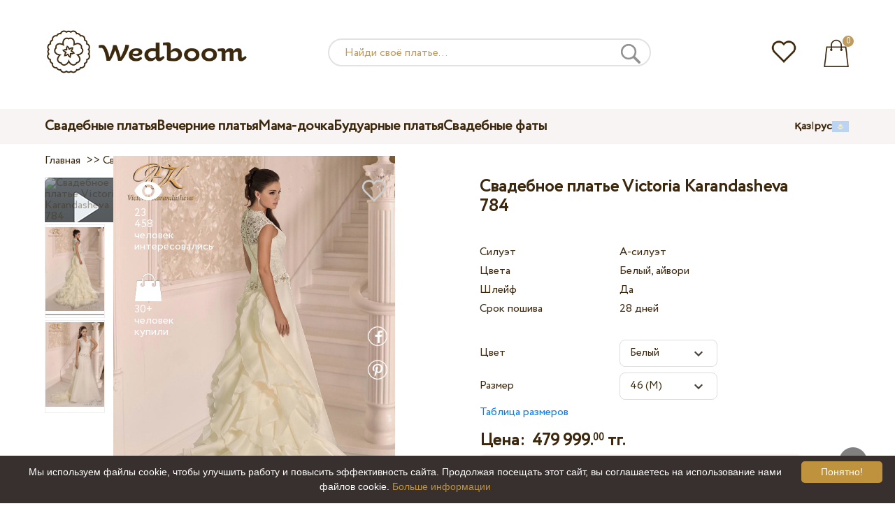

--- FILE ---
content_type: text/html; charset=utf-8
request_url: https://www.google.com/recaptcha/api2/anchor?ar=1&k=6LdrBiwUAAAAAKt95zkSyxbNANowh5eXmNhqb-FM&co=aHR0cHM6Ly93ZWRib29tLmt6OjQ0Mw..&hl=en&v=PoyoqOPhxBO7pBk68S4YbpHZ&size=normal&anchor-ms=20000&execute-ms=30000&cb=6ydsktt2csda
body_size: 49464
content:
<!DOCTYPE HTML><html dir="ltr" lang="en"><head><meta http-equiv="Content-Type" content="text/html; charset=UTF-8">
<meta http-equiv="X-UA-Compatible" content="IE=edge">
<title>reCAPTCHA</title>
<style type="text/css">
/* cyrillic-ext */
@font-face {
  font-family: 'Roboto';
  font-style: normal;
  font-weight: 400;
  font-stretch: 100%;
  src: url(//fonts.gstatic.com/s/roboto/v48/KFO7CnqEu92Fr1ME7kSn66aGLdTylUAMa3GUBHMdazTgWw.woff2) format('woff2');
  unicode-range: U+0460-052F, U+1C80-1C8A, U+20B4, U+2DE0-2DFF, U+A640-A69F, U+FE2E-FE2F;
}
/* cyrillic */
@font-face {
  font-family: 'Roboto';
  font-style: normal;
  font-weight: 400;
  font-stretch: 100%;
  src: url(//fonts.gstatic.com/s/roboto/v48/KFO7CnqEu92Fr1ME7kSn66aGLdTylUAMa3iUBHMdazTgWw.woff2) format('woff2');
  unicode-range: U+0301, U+0400-045F, U+0490-0491, U+04B0-04B1, U+2116;
}
/* greek-ext */
@font-face {
  font-family: 'Roboto';
  font-style: normal;
  font-weight: 400;
  font-stretch: 100%;
  src: url(//fonts.gstatic.com/s/roboto/v48/KFO7CnqEu92Fr1ME7kSn66aGLdTylUAMa3CUBHMdazTgWw.woff2) format('woff2');
  unicode-range: U+1F00-1FFF;
}
/* greek */
@font-face {
  font-family: 'Roboto';
  font-style: normal;
  font-weight: 400;
  font-stretch: 100%;
  src: url(//fonts.gstatic.com/s/roboto/v48/KFO7CnqEu92Fr1ME7kSn66aGLdTylUAMa3-UBHMdazTgWw.woff2) format('woff2');
  unicode-range: U+0370-0377, U+037A-037F, U+0384-038A, U+038C, U+038E-03A1, U+03A3-03FF;
}
/* math */
@font-face {
  font-family: 'Roboto';
  font-style: normal;
  font-weight: 400;
  font-stretch: 100%;
  src: url(//fonts.gstatic.com/s/roboto/v48/KFO7CnqEu92Fr1ME7kSn66aGLdTylUAMawCUBHMdazTgWw.woff2) format('woff2');
  unicode-range: U+0302-0303, U+0305, U+0307-0308, U+0310, U+0312, U+0315, U+031A, U+0326-0327, U+032C, U+032F-0330, U+0332-0333, U+0338, U+033A, U+0346, U+034D, U+0391-03A1, U+03A3-03A9, U+03B1-03C9, U+03D1, U+03D5-03D6, U+03F0-03F1, U+03F4-03F5, U+2016-2017, U+2034-2038, U+203C, U+2040, U+2043, U+2047, U+2050, U+2057, U+205F, U+2070-2071, U+2074-208E, U+2090-209C, U+20D0-20DC, U+20E1, U+20E5-20EF, U+2100-2112, U+2114-2115, U+2117-2121, U+2123-214F, U+2190, U+2192, U+2194-21AE, U+21B0-21E5, U+21F1-21F2, U+21F4-2211, U+2213-2214, U+2216-22FF, U+2308-230B, U+2310, U+2319, U+231C-2321, U+2336-237A, U+237C, U+2395, U+239B-23B7, U+23D0, U+23DC-23E1, U+2474-2475, U+25AF, U+25B3, U+25B7, U+25BD, U+25C1, U+25CA, U+25CC, U+25FB, U+266D-266F, U+27C0-27FF, U+2900-2AFF, U+2B0E-2B11, U+2B30-2B4C, U+2BFE, U+3030, U+FF5B, U+FF5D, U+1D400-1D7FF, U+1EE00-1EEFF;
}
/* symbols */
@font-face {
  font-family: 'Roboto';
  font-style: normal;
  font-weight: 400;
  font-stretch: 100%;
  src: url(//fonts.gstatic.com/s/roboto/v48/KFO7CnqEu92Fr1ME7kSn66aGLdTylUAMaxKUBHMdazTgWw.woff2) format('woff2');
  unicode-range: U+0001-000C, U+000E-001F, U+007F-009F, U+20DD-20E0, U+20E2-20E4, U+2150-218F, U+2190, U+2192, U+2194-2199, U+21AF, U+21E6-21F0, U+21F3, U+2218-2219, U+2299, U+22C4-22C6, U+2300-243F, U+2440-244A, U+2460-24FF, U+25A0-27BF, U+2800-28FF, U+2921-2922, U+2981, U+29BF, U+29EB, U+2B00-2BFF, U+4DC0-4DFF, U+FFF9-FFFB, U+10140-1018E, U+10190-1019C, U+101A0, U+101D0-101FD, U+102E0-102FB, U+10E60-10E7E, U+1D2C0-1D2D3, U+1D2E0-1D37F, U+1F000-1F0FF, U+1F100-1F1AD, U+1F1E6-1F1FF, U+1F30D-1F30F, U+1F315, U+1F31C, U+1F31E, U+1F320-1F32C, U+1F336, U+1F378, U+1F37D, U+1F382, U+1F393-1F39F, U+1F3A7-1F3A8, U+1F3AC-1F3AF, U+1F3C2, U+1F3C4-1F3C6, U+1F3CA-1F3CE, U+1F3D4-1F3E0, U+1F3ED, U+1F3F1-1F3F3, U+1F3F5-1F3F7, U+1F408, U+1F415, U+1F41F, U+1F426, U+1F43F, U+1F441-1F442, U+1F444, U+1F446-1F449, U+1F44C-1F44E, U+1F453, U+1F46A, U+1F47D, U+1F4A3, U+1F4B0, U+1F4B3, U+1F4B9, U+1F4BB, U+1F4BF, U+1F4C8-1F4CB, U+1F4D6, U+1F4DA, U+1F4DF, U+1F4E3-1F4E6, U+1F4EA-1F4ED, U+1F4F7, U+1F4F9-1F4FB, U+1F4FD-1F4FE, U+1F503, U+1F507-1F50B, U+1F50D, U+1F512-1F513, U+1F53E-1F54A, U+1F54F-1F5FA, U+1F610, U+1F650-1F67F, U+1F687, U+1F68D, U+1F691, U+1F694, U+1F698, U+1F6AD, U+1F6B2, U+1F6B9-1F6BA, U+1F6BC, U+1F6C6-1F6CF, U+1F6D3-1F6D7, U+1F6E0-1F6EA, U+1F6F0-1F6F3, U+1F6F7-1F6FC, U+1F700-1F7FF, U+1F800-1F80B, U+1F810-1F847, U+1F850-1F859, U+1F860-1F887, U+1F890-1F8AD, U+1F8B0-1F8BB, U+1F8C0-1F8C1, U+1F900-1F90B, U+1F93B, U+1F946, U+1F984, U+1F996, U+1F9E9, U+1FA00-1FA6F, U+1FA70-1FA7C, U+1FA80-1FA89, U+1FA8F-1FAC6, U+1FACE-1FADC, U+1FADF-1FAE9, U+1FAF0-1FAF8, U+1FB00-1FBFF;
}
/* vietnamese */
@font-face {
  font-family: 'Roboto';
  font-style: normal;
  font-weight: 400;
  font-stretch: 100%;
  src: url(//fonts.gstatic.com/s/roboto/v48/KFO7CnqEu92Fr1ME7kSn66aGLdTylUAMa3OUBHMdazTgWw.woff2) format('woff2');
  unicode-range: U+0102-0103, U+0110-0111, U+0128-0129, U+0168-0169, U+01A0-01A1, U+01AF-01B0, U+0300-0301, U+0303-0304, U+0308-0309, U+0323, U+0329, U+1EA0-1EF9, U+20AB;
}
/* latin-ext */
@font-face {
  font-family: 'Roboto';
  font-style: normal;
  font-weight: 400;
  font-stretch: 100%;
  src: url(//fonts.gstatic.com/s/roboto/v48/KFO7CnqEu92Fr1ME7kSn66aGLdTylUAMa3KUBHMdazTgWw.woff2) format('woff2');
  unicode-range: U+0100-02BA, U+02BD-02C5, U+02C7-02CC, U+02CE-02D7, U+02DD-02FF, U+0304, U+0308, U+0329, U+1D00-1DBF, U+1E00-1E9F, U+1EF2-1EFF, U+2020, U+20A0-20AB, U+20AD-20C0, U+2113, U+2C60-2C7F, U+A720-A7FF;
}
/* latin */
@font-face {
  font-family: 'Roboto';
  font-style: normal;
  font-weight: 400;
  font-stretch: 100%;
  src: url(//fonts.gstatic.com/s/roboto/v48/KFO7CnqEu92Fr1ME7kSn66aGLdTylUAMa3yUBHMdazQ.woff2) format('woff2');
  unicode-range: U+0000-00FF, U+0131, U+0152-0153, U+02BB-02BC, U+02C6, U+02DA, U+02DC, U+0304, U+0308, U+0329, U+2000-206F, U+20AC, U+2122, U+2191, U+2193, U+2212, U+2215, U+FEFF, U+FFFD;
}
/* cyrillic-ext */
@font-face {
  font-family: 'Roboto';
  font-style: normal;
  font-weight: 500;
  font-stretch: 100%;
  src: url(//fonts.gstatic.com/s/roboto/v48/KFO7CnqEu92Fr1ME7kSn66aGLdTylUAMa3GUBHMdazTgWw.woff2) format('woff2');
  unicode-range: U+0460-052F, U+1C80-1C8A, U+20B4, U+2DE0-2DFF, U+A640-A69F, U+FE2E-FE2F;
}
/* cyrillic */
@font-face {
  font-family: 'Roboto';
  font-style: normal;
  font-weight: 500;
  font-stretch: 100%;
  src: url(//fonts.gstatic.com/s/roboto/v48/KFO7CnqEu92Fr1ME7kSn66aGLdTylUAMa3iUBHMdazTgWw.woff2) format('woff2');
  unicode-range: U+0301, U+0400-045F, U+0490-0491, U+04B0-04B1, U+2116;
}
/* greek-ext */
@font-face {
  font-family: 'Roboto';
  font-style: normal;
  font-weight: 500;
  font-stretch: 100%;
  src: url(//fonts.gstatic.com/s/roboto/v48/KFO7CnqEu92Fr1ME7kSn66aGLdTylUAMa3CUBHMdazTgWw.woff2) format('woff2');
  unicode-range: U+1F00-1FFF;
}
/* greek */
@font-face {
  font-family: 'Roboto';
  font-style: normal;
  font-weight: 500;
  font-stretch: 100%;
  src: url(//fonts.gstatic.com/s/roboto/v48/KFO7CnqEu92Fr1ME7kSn66aGLdTylUAMa3-UBHMdazTgWw.woff2) format('woff2');
  unicode-range: U+0370-0377, U+037A-037F, U+0384-038A, U+038C, U+038E-03A1, U+03A3-03FF;
}
/* math */
@font-face {
  font-family: 'Roboto';
  font-style: normal;
  font-weight: 500;
  font-stretch: 100%;
  src: url(//fonts.gstatic.com/s/roboto/v48/KFO7CnqEu92Fr1ME7kSn66aGLdTylUAMawCUBHMdazTgWw.woff2) format('woff2');
  unicode-range: U+0302-0303, U+0305, U+0307-0308, U+0310, U+0312, U+0315, U+031A, U+0326-0327, U+032C, U+032F-0330, U+0332-0333, U+0338, U+033A, U+0346, U+034D, U+0391-03A1, U+03A3-03A9, U+03B1-03C9, U+03D1, U+03D5-03D6, U+03F0-03F1, U+03F4-03F5, U+2016-2017, U+2034-2038, U+203C, U+2040, U+2043, U+2047, U+2050, U+2057, U+205F, U+2070-2071, U+2074-208E, U+2090-209C, U+20D0-20DC, U+20E1, U+20E5-20EF, U+2100-2112, U+2114-2115, U+2117-2121, U+2123-214F, U+2190, U+2192, U+2194-21AE, U+21B0-21E5, U+21F1-21F2, U+21F4-2211, U+2213-2214, U+2216-22FF, U+2308-230B, U+2310, U+2319, U+231C-2321, U+2336-237A, U+237C, U+2395, U+239B-23B7, U+23D0, U+23DC-23E1, U+2474-2475, U+25AF, U+25B3, U+25B7, U+25BD, U+25C1, U+25CA, U+25CC, U+25FB, U+266D-266F, U+27C0-27FF, U+2900-2AFF, U+2B0E-2B11, U+2B30-2B4C, U+2BFE, U+3030, U+FF5B, U+FF5D, U+1D400-1D7FF, U+1EE00-1EEFF;
}
/* symbols */
@font-face {
  font-family: 'Roboto';
  font-style: normal;
  font-weight: 500;
  font-stretch: 100%;
  src: url(//fonts.gstatic.com/s/roboto/v48/KFO7CnqEu92Fr1ME7kSn66aGLdTylUAMaxKUBHMdazTgWw.woff2) format('woff2');
  unicode-range: U+0001-000C, U+000E-001F, U+007F-009F, U+20DD-20E0, U+20E2-20E4, U+2150-218F, U+2190, U+2192, U+2194-2199, U+21AF, U+21E6-21F0, U+21F3, U+2218-2219, U+2299, U+22C4-22C6, U+2300-243F, U+2440-244A, U+2460-24FF, U+25A0-27BF, U+2800-28FF, U+2921-2922, U+2981, U+29BF, U+29EB, U+2B00-2BFF, U+4DC0-4DFF, U+FFF9-FFFB, U+10140-1018E, U+10190-1019C, U+101A0, U+101D0-101FD, U+102E0-102FB, U+10E60-10E7E, U+1D2C0-1D2D3, U+1D2E0-1D37F, U+1F000-1F0FF, U+1F100-1F1AD, U+1F1E6-1F1FF, U+1F30D-1F30F, U+1F315, U+1F31C, U+1F31E, U+1F320-1F32C, U+1F336, U+1F378, U+1F37D, U+1F382, U+1F393-1F39F, U+1F3A7-1F3A8, U+1F3AC-1F3AF, U+1F3C2, U+1F3C4-1F3C6, U+1F3CA-1F3CE, U+1F3D4-1F3E0, U+1F3ED, U+1F3F1-1F3F3, U+1F3F5-1F3F7, U+1F408, U+1F415, U+1F41F, U+1F426, U+1F43F, U+1F441-1F442, U+1F444, U+1F446-1F449, U+1F44C-1F44E, U+1F453, U+1F46A, U+1F47D, U+1F4A3, U+1F4B0, U+1F4B3, U+1F4B9, U+1F4BB, U+1F4BF, U+1F4C8-1F4CB, U+1F4D6, U+1F4DA, U+1F4DF, U+1F4E3-1F4E6, U+1F4EA-1F4ED, U+1F4F7, U+1F4F9-1F4FB, U+1F4FD-1F4FE, U+1F503, U+1F507-1F50B, U+1F50D, U+1F512-1F513, U+1F53E-1F54A, U+1F54F-1F5FA, U+1F610, U+1F650-1F67F, U+1F687, U+1F68D, U+1F691, U+1F694, U+1F698, U+1F6AD, U+1F6B2, U+1F6B9-1F6BA, U+1F6BC, U+1F6C6-1F6CF, U+1F6D3-1F6D7, U+1F6E0-1F6EA, U+1F6F0-1F6F3, U+1F6F7-1F6FC, U+1F700-1F7FF, U+1F800-1F80B, U+1F810-1F847, U+1F850-1F859, U+1F860-1F887, U+1F890-1F8AD, U+1F8B0-1F8BB, U+1F8C0-1F8C1, U+1F900-1F90B, U+1F93B, U+1F946, U+1F984, U+1F996, U+1F9E9, U+1FA00-1FA6F, U+1FA70-1FA7C, U+1FA80-1FA89, U+1FA8F-1FAC6, U+1FACE-1FADC, U+1FADF-1FAE9, U+1FAF0-1FAF8, U+1FB00-1FBFF;
}
/* vietnamese */
@font-face {
  font-family: 'Roboto';
  font-style: normal;
  font-weight: 500;
  font-stretch: 100%;
  src: url(//fonts.gstatic.com/s/roboto/v48/KFO7CnqEu92Fr1ME7kSn66aGLdTylUAMa3OUBHMdazTgWw.woff2) format('woff2');
  unicode-range: U+0102-0103, U+0110-0111, U+0128-0129, U+0168-0169, U+01A0-01A1, U+01AF-01B0, U+0300-0301, U+0303-0304, U+0308-0309, U+0323, U+0329, U+1EA0-1EF9, U+20AB;
}
/* latin-ext */
@font-face {
  font-family: 'Roboto';
  font-style: normal;
  font-weight: 500;
  font-stretch: 100%;
  src: url(//fonts.gstatic.com/s/roboto/v48/KFO7CnqEu92Fr1ME7kSn66aGLdTylUAMa3KUBHMdazTgWw.woff2) format('woff2');
  unicode-range: U+0100-02BA, U+02BD-02C5, U+02C7-02CC, U+02CE-02D7, U+02DD-02FF, U+0304, U+0308, U+0329, U+1D00-1DBF, U+1E00-1E9F, U+1EF2-1EFF, U+2020, U+20A0-20AB, U+20AD-20C0, U+2113, U+2C60-2C7F, U+A720-A7FF;
}
/* latin */
@font-face {
  font-family: 'Roboto';
  font-style: normal;
  font-weight: 500;
  font-stretch: 100%;
  src: url(//fonts.gstatic.com/s/roboto/v48/KFO7CnqEu92Fr1ME7kSn66aGLdTylUAMa3yUBHMdazQ.woff2) format('woff2');
  unicode-range: U+0000-00FF, U+0131, U+0152-0153, U+02BB-02BC, U+02C6, U+02DA, U+02DC, U+0304, U+0308, U+0329, U+2000-206F, U+20AC, U+2122, U+2191, U+2193, U+2212, U+2215, U+FEFF, U+FFFD;
}
/* cyrillic-ext */
@font-face {
  font-family: 'Roboto';
  font-style: normal;
  font-weight: 900;
  font-stretch: 100%;
  src: url(//fonts.gstatic.com/s/roboto/v48/KFO7CnqEu92Fr1ME7kSn66aGLdTylUAMa3GUBHMdazTgWw.woff2) format('woff2');
  unicode-range: U+0460-052F, U+1C80-1C8A, U+20B4, U+2DE0-2DFF, U+A640-A69F, U+FE2E-FE2F;
}
/* cyrillic */
@font-face {
  font-family: 'Roboto';
  font-style: normal;
  font-weight: 900;
  font-stretch: 100%;
  src: url(//fonts.gstatic.com/s/roboto/v48/KFO7CnqEu92Fr1ME7kSn66aGLdTylUAMa3iUBHMdazTgWw.woff2) format('woff2');
  unicode-range: U+0301, U+0400-045F, U+0490-0491, U+04B0-04B1, U+2116;
}
/* greek-ext */
@font-face {
  font-family: 'Roboto';
  font-style: normal;
  font-weight: 900;
  font-stretch: 100%;
  src: url(//fonts.gstatic.com/s/roboto/v48/KFO7CnqEu92Fr1ME7kSn66aGLdTylUAMa3CUBHMdazTgWw.woff2) format('woff2');
  unicode-range: U+1F00-1FFF;
}
/* greek */
@font-face {
  font-family: 'Roboto';
  font-style: normal;
  font-weight: 900;
  font-stretch: 100%;
  src: url(//fonts.gstatic.com/s/roboto/v48/KFO7CnqEu92Fr1ME7kSn66aGLdTylUAMa3-UBHMdazTgWw.woff2) format('woff2');
  unicode-range: U+0370-0377, U+037A-037F, U+0384-038A, U+038C, U+038E-03A1, U+03A3-03FF;
}
/* math */
@font-face {
  font-family: 'Roboto';
  font-style: normal;
  font-weight: 900;
  font-stretch: 100%;
  src: url(//fonts.gstatic.com/s/roboto/v48/KFO7CnqEu92Fr1ME7kSn66aGLdTylUAMawCUBHMdazTgWw.woff2) format('woff2');
  unicode-range: U+0302-0303, U+0305, U+0307-0308, U+0310, U+0312, U+0315, U+031A, U+0326-0327, U+032C, U+032F-0330, U+0332-0333, U+0338, U+033A, U+0346, U+034D, U+0391-03A1, U+03A3-03A9, U+03B1-03C9, U+03D1, U+03D5-03D6, U+03F0-03F1, U+03F4-03F5, U+2016-2017, U+2034-2038, U+203C, U+2040, U+2043, U+2047, U+2050, U+2057, U+205F, U+2070-2071, U+2074-208E, U+2090-209C, U+20D0-20DC, U+20E1, U+20E5-20EF, U+2100-2112, U+2114-2115, U+2117-2121, U+2123-214F, U+2190, U+2192, U+2194-21AE, U+21B0-21E5, U+21F1-21F2, U+21F4-2211, U+2213-2214, U+2216-22FF, U+2308-230B, U+2310, U+2319, U+231C-2321, U+2336-237A, U+237C, U+2395, U+239B-23B7, U+23D0, U+23DC-23E1, U+2474-2475, U+25AF, U+25B3, U+25B7, U+25BD, U+25C1, U+25CA, U+25CC, U+25FB, U+266D-266F, U+27C0-27FF, U+2900-2AFF, U+2B0E-2B11, U+2B30-2B4C, U+2BFE, U+3030, U+FF5B, U+FF5D, U+1D400-1D7FF, U+1EE00-1EEFF;
}
/* symbols */
@font-face {
  font-family: 'Roboto';
  font-style: normal;
  font-weight: 900;
  font-stretch: 100%;
  src: url(//fonts.gstatic.com/s/roboto/v48/KFO7CnqEu92Fr1ME7kSn66aGLdTylUAMaxKUBHMdazTgWw.woff2) format('woff2');
  unicode-range: U+0001-000C, U+000E-001F, U+007F-009F, U+20DD-20E0, U+20E2-20E4, U+2150-218F, U+2190, U+2192, U+2194-2199, U+21AF, U+21E6-21F0, U+21F3, U+2218-2219, U+2299, U+22C4-22C6, U+2300-243F, U+2440-244A, U+2460-24FF, U+25A0-27BF, U+2800-28FF, U+2921-2922, U+2981, U+29BF, U+29EB, U+2B00-2BFF, U+4DC0-4DFF, U+FFF9-FFFB, U+10140-1018E, U+10190-1019C, U+101A0, U+101D0-101FD, U+102E0-102FB, U+10E60-10E7E, U+1D2C0-1D2D3, U+1D2E0-1D37F, U+1F000-1F0FF, U+1F100-1F1AD, U+1F1E6-1F1FF, U+1F30D-1F30F, U+1F315, U+1F31C, U+1F31E, U+1F320-1F32C, U+1F336, U+1F378, U+1F37D, U+1F382, U+1F393-1F39F, U+1F3A7-1F3A8, U+1F3AC-1F3AF, U+1F3C2, U+1F3C4-1F3C6, U+1F3CA-1F3CE, U+1F3D4-1F3E0, U+1F3ED, U+1F3F1-1F3F3, U+1F3F5-1F3F7, U+1F408, U+1F415, U+1F41F, U+1F426, U+1F43F, U+1F441-1F442, U+1F444, U+1F446-1F449, U+1F44C-1F44E, U+1F453, U+1F46A, U+1F47D, U+1F4A3, U+1F4B0, U+1F4B3, U+1F4B9, U+1F4BB, U+1F4BF, U+1F4C8-1F4CB, U+1F4D6, U+1F4DA, U+1F4DF, U+1F4E3-1F4E6, U+1F4EA-1F4ED, U+1F4F7, U+1F4F9-1F4FB, U+1F4FD-1F4FE, U+1F503, U+1F507-1F50B, U+1F50D, U+1F512-1F513, U+1F53E-1F54A, U+1F54F-1F5FA, U+1F610, U+1F650-1F67F, U+1F687, U+1F68D, U+1F691, U+1F694, U+1F698, U+1F6AD, U+1F6B2, U+1F6B9-1F6BA, U+1F6BC, U+1F6C6-1F6CF, U+1F6D3-1F6D7, U+1F6E0-1F6EA, U+1F6F0-1F6F3, U+1F6F7-1F6FC, U+1F700-1F7FF, U+1F800-1F80B, U+1F810-1F847, U+1F850-1F859, U+1F860-1F887, U+1F890-1F8AD, U+1F8B0-1F8BB, U+1F8C0-1F8C1, U+1F900-1F90B, U+1F93B, U+1F946, U+1F984, U+1F996, U+1F9E9, U+1FA00-1FA6F, U+1FA70-1FA7C, U+1FA80-1FA89, U+1FA8F-1FAC6, U+1FACE-1FADC, U+1FADF-1FAE9, U+1FAF0-1FAF8, U+1FB00-1FBFF;
}
/* vietnamese */
@font-face {
  font-family: 'Roboto';
  font-style: normal;
  font-weight: 900;
  font-stretch: 100%;
  src: url(//fonts.gstatic.com/s/roboto/v48/KFO7CnqEu92Fr1ME7kSn66aGLdTylUAMa3OUBHMdazTgWw.woff2) format('woff2');
  unicode-range: U+0102-0103, U+0110-0111, U+0128-0129, U+0168-0169, U+01A0-01A1, U+01AF-01B0, U+0300-0301, U+0303-0304, U+0308-0309, U+0323, U+0329, U+1EA0-1EF9, U+20AB;
}
/* latin-ext */
@font-face {
  font-family: 'Roboto';
  font-style: normal;
  font-weight: 900;
  font-stretch: 100%;
  src: url(//fonts.gstatic.com/s/roboto/v48/KFO7CnqEu92Fr1ME7kSn66aGLdTylUAMa3KUBHMdazTgWw.woff2) format('woff2');
  unicode-range: U+0100-02BA, U+02BD-02C5, U+02C7-02CC, U+02CE-02D7, U+02DD-02FF, U+0304, U+0308, U+0329, U+1D00-1DBF, U+1E00-1E9F, U+1EF2-1EFF, U+2020, U+20A0-20AB, U+20AD-20C0, U+2113, U+2C60-2C7F, U+A720-A7FF;
}
/* latin */
@font-face {
  font-family: 'Roboto';
  font-style: normal;
  font-weight: 900;
  font-stretch: 100%;
  src: url(//fonts.gstatic.com/s/roboto/v48/KFO7CnqEu92Fr1ME7kSn66aGLdTylUAMa3yUBHMdazQ.woff2) format('woff2');
  unicode-range: U+0000-00FF, U+0131, U+0152-0153, U+02BB-02BC, U+02C6, U+02DA, U+02DC, U+0304, U+0308, U+0329, U+2000-206F, U+20AC, U+2122, U+2191, U+2193, U+2212, U+2215, U+FEFF, U+FFFD;
}

</style>
<link rel="stylesheet" type="text/css" href="https://www.gstatic.com/recaptcha/releases/PoyoqOPhxBO7pBk68S4YbpHZ/styles__ltr.css">
<script nonce="qVjxyPVxR_szJrrNvTrPTg" type="text/javascript">window['__recaptcha_api'] = 'https://www.google.com/recaptcha/api2/';</script>
<script type="text/javascript" src="https://www.gstatic.com/recaptcha/releases/PoyoqOPhxBO7pBk68S4YbpHZ/recaptcha__en.js" nonce="qVjxyPVxR_szJrrNvTrPTg">
      
    </script></head>
<body><div id="rc-anchor-alert" class="rc-anchor-alert"></div>
<input type="hidden" id="recaptcha-token" value="[base64]">
<script type="text/javascript" nonce="qVjxyPVxR_szJrrNvTrPTg">
      recaptcha.anchor.Main.init("[\x22ainput\x22,[\x22bgdata\x22,\x22\x22,\[base64]/[base64]/[base64]/bmV3IHJbeF0oY1swXSk6RT09Mj9uZXcgclt4XShjWzBdLGNbMV0pOkU9PTM/bmV3IHJbeF0oY1swXSxjWzFdLGNbMl0pOkU9PTQ/[base64]/[base64]/[base64]/[base64]/[base64]/[base64]/[base64]/[base64]\x22,\[base64]\\u003d\\u003d\x22,\x22DMOaW2DCksK6Z2bCq2dSWcO4OMKmwofDlMKdfsKOOMOhE3RPwobCisKawpfDjcKeLyvDisOmw5xNJ8KLw7bDk8Ksw4RYLiHCksKaMR4hWS/[base64]/DnAjDo8K/wqt3EBXDpTVxwoF5CMOmw6s2wqV5PX/DnMOFAsORwrBTbQYfw5bCpsOtIRDCksOGw7/[base64]/CvSgvwqrCmzHCjMKdw43DtcOGGMOnw5bDtsKqdgwqMcKAw7bDp01Rw5/DvE3DlsK/NFDDk3lTWWs2w5vCu2jCjsKnwpDDt1pvwoEBw79pwqcBWF/DgDLDkcKMw4/DisK/XsKqcmZ4bg/DhMKNETPDm0sDwrrCrm5Cw6YnB1RaTjVcwrLCpMKULwMcwonCgnJEw44PwpLCpMODdQjDgcKuwpPCq1TDjRVow7PCjMKTKcK5wonCncOow7pCwpJoKcOZBcKMLcOVwovCu8Ktw6HDiXfCtS7DvMOPTsKkw77CjcK/[base64]/CkB/[base64]/CoHlOKsKCworCpsOxw4R0wpnDmxbDqGkOMRgTT0vCosK6w6wZWXUGw4LDpsKuw5rDsU7Cr8OEclUkwrjDhmkEIcKxw7fDqMOdXcOlL8O7wqrDgUxRQH/DoCPDrcOuwqbDjEHCvMOnGBfCqsKfw6gmUV/CgmrDtDDDggTCigMJw5fDtEpVdAkbV8KyRV4QQhDCpsK6d04geMOtPcOJwoAqw4lhWMKfVG5rwoPCoMK3CBfDg8KiGcKGw5p7woUeVQ9/wqzCkDvDsgFaw65Sw5kZHsOIw4N8Xh/CqMKvSmoew7PDmsK8w7fDr8OAwqTDrmXDgxjCtVTCuGXDusKCbFjCmkMaPsKdw7VYw5PCkWPDu8O4CEjDvXLDo8OrC8O9GsKuwqvCrnE9w4s2wqEuEcK2w4sJw6zDoU/[base64]/wrUYfsKwwpgQw5cmFsOub0nDjMOXwroOw5TCrcOLCcOuwqFGUcORbFjDvSHDl37Cmn5dw5EFUCNNPBPDuggrEMO9wqMcw4PCp8OXw6jDhXQZPsONd8OvRiYiNsOqw5wUwp/CsnZywo0uw4lnwojChzt1dgoyO8K9wpjCsRbDq8KawrbCoHLCtnHDpmcGwr3Drx5EwpvDrBcaK8OZHksIGMOvVcKSJhvDs8KxPsORwpDDmMK2fx5BwohecVNSw59Cw4LCq8OCw5/DkAjDmcK2wq90ZcOAUW/[base64]/[base64]/M8KZcn5zJgsFS8KKMMKywpZhO2/CmMOYwoN1JQwKw7wseUrCrDPDl38Xw6DDtMK+Tw/CpSALXcOPMcO7w4DDiC0Xw4RMw5/[base64]/wqPCj8ODw6jChwHDmFJew6PDsmAiw6JIw47DgcO/KS3CvsOZwph6w4HCn3cpXgvCiUPDrcOww63CucKeBcKHw7VuHcKcw6LCpMOafz3Dtn3CsnZUwrvDkSbCjMKmQBF/[base64]/CuMOyw5AwWcO9wpZEZ8OJwokQBMKMw6YacsK9YWkBwr8ewpjCr8KywpPDh8KvbcKdw5rCmEl1w5PCsVjCgcKTZcKJJ8O6wqs7VsOjHcOOw7FzVMOAw5TCrsKUH0cjw75bDsOTwoodw51gwoLDljDCmDTChcKfwr/CiMKnw4/CnATCtsKsw7TDoMO1QsKnX2gPeRBlCgHClQQmw7jCumPCp8OSYxANccKuZgrDvgHCoWfDtsKGD8KGdUTDicK/eh/CuMO2DMOqQUfCgnPDognDjhJhTsKgwqdQw7vClsKRw6vDmk/CsUR5TxpfPDNDFcK0QgYkw4vCq8KeAQdGWcOYLAh+wofDlMObwpNTw4LDgFbDli7DgsOXA23DjGcREmpVfWgxw4Mkw6TCtWDChcKvwrXCgH8qwqTCrG9Uw6rCngUdPVLDskPCosO/w4Enw6jCiMOLw4HDg8Kuw6tnYSpJIMKVGyQ8w4nCv8OxD8OSYMOwB8K2w6HCiw44Z8OGU8OvwrdAw67Dh2DDjxDCp8KFw4HCqjBWGcKDTF9WJl/CgcO5wphVw4zCkMKTfVHClVdAZMOSw6gDw685w7ZMwrXDk8KgTX7DosKewpTCvhPCv8K/YcOKw6Jrw57DiFTCr8KZCMKaSklpQcKBwrHDtGViY8K+QcOlwqZSR8OZODg4NMOXKMOhwpLCgSFvbnYew4/CmsKfVXPChMKyw5HDjALCo0LDhwLCth8yw5rCl8KIw7vCsDI6EzBJwpJpO8KLwrADw67DnCzDhVDDkH5eCRfDp8KWwpfDp8O3UHPDknTCmibDlCbCpcOvWMKqUsOiwpF6CsKZw4VtcsK9w7cUaMOrwpA0fnAlQ2fCt8KgHBLCky/Cs2jDlhrCoHlvNcKodA0fw63Dg8K3wotOwplSDMOSeCrDtArDjMO3w75XSUzDicODwrw5dMO+wonDr8K+MMOKwpDCrzU3wpfDg0B9J8OvwrLCl8OLJMKSIsOVw6sTesKGw4Vge8OswrXDqxDCt8K7AUXClcKcWMOZEcOXw4/[base64]/w6tXwqzDusKIwqcvNsOswqDDjlx1wq3Cs3XCsiHDj8KLw5Y0wroJOWl6woZRAMKPwrAHTV/[base64]/w47DisK/[base64]/Cq8K0woZDEHvDs0Vew4wOw4bCvVwWEcOEaFg2w4RdCMOYw7IGwo0daMOwecO9w7RlO1TDvU3CtMOWL8KaGsOQAsKhw7bCnsKjwpRkwoDDg0wxwq7CkR3CizVowrQ1csKMOnnDncOowrDDkMKqOsK1VsKXEWYww7d/wqsJEMKQw4TDjGjDuTlYNsK1L8KXwqbCusKEwp/Co8KmwrPDqcKYaMOgPxhvC8KWKS3Dq8Opw6gSSTAVKHHDh8Otw5/DljJCw4V1w6sPUAnCjsOvw5nCo8K2wr5nFMOfwqnDjlvDqMKjFRY9woXDukZWHcOvw4Yqw6A2U8KGOAxwRxdhw5Qnw5jCpBYLwo3CjsOEUDzDnsK4w4jCo8OEw5/Cr8OowpNgwqcCw6HDtloCwo7DlUpAw7rDi8Ksw7A/[base64]/DoRMMw57DsV8mesKBbcKECxjCu8OFe8ONSsKtw51Kw4bCsALCn8OWVMOjRsOpwr95NcOMw70AwqjChcOIW1UKScKew5Z4QMKLTEfDusOVwrp9bcObwoPCqFrCqxsWw6YkwqVbdMKIaMKwOlbDk2BcKsKkwrXDqsOCw4/DlMKlwoTDiS/DtjvCpcKGwr7DgsKJw73CvHXDkMKDLcOcNVzDn8Kpw7DCqcOawqzCmcKcwoMYZsKVwrZ8EwcpwrIkwq0DEcK/wqbDtlvDtMKow4nCkMOSLlxIwoZDwr7Cq8KNwqQyDMK4R1DDt8OiwpnCqcOCwr/CrCLDgB/Cm8O+w4/Dp8OHwphZwrIbEsOCwqk2woxSXsKDwr8IVcKbw7heLsK8woxgwqJIw5/ClQjDlhXCoE3CmcOuL8Oew6VmwqnDjMKgB8OdIWAIF8KxfhFxe8OBOMKLeMOxMsOGw4HDpm7Dg8OUw53ChSnDvwBdbh7CrSsJwqtcw6Y/[base64]/UyMCNcO1wpobeMOSZH8NIsOkw5rDlcOAw43Cg8KHPcKQwrQDAsKawr/CvgvDocKjYDTDoF9Dw7h2wr3ChMOIwppUeznDncOXADNaHHQ+wpfDnEYww7nCtcKWCcOaO2sqw4YAKMOmw7/Ch8OEwrHCqsK8XwdeKBwePFs/[base64]/[base64]/DuMKCA3/CqsK8woogw5TCgkTCkDLCmnHClHHCscOHTsKgccKLDsOGJsKqFlERw6YRwpdgYcKzE8O2BngDw4rCq8KawqbDkRZpw4U4w4HCpsKWwo0rRcOsw5TCuTfDjGfDpsKow41LcMKVwqonw4jDkcK8wrXCjwrChBAsB8O/wpxzecKWN8KQWSxaR2khw4nDi8KkUg1tDcOEwpsuw5M0w48oZShpYW5TKcKfQsOxwpjDqsK1wo/CjW3DisOjOMKsXMK0F8KxwpHDnsK8wqLDogPCl3t4GX92CUnChcOeHMOOJMK7f8Ohwrs/Ij1TVW7DmALCqlNLwqfDm3t5ecKMwrrDj8KrwpJ3w6s3woXDtcKewofClcOXE8KIw5HDisKIwoEFajDDjsKow73CkcOXKWfDrsOgwpvDgsOTGg7DoUEpwqlRD8KpwrrDnn0bw6UlQcO5cn94c3dhwpLDhUI0UMOKaMKZIGk/[base64]/Dq0JFOcOMwqhIwoTCh8ORwr0/w49zw4XDskJzUmjCj8K3IVVTw4HCg8OtESBtw63CqlLDkV0laUvDrGsgN0nDvnvCumQMHDDDjcOkw5TCvgXCrngPGcKmw7g7FsOBwpYsw4XChcOZNQ9VwpbCrUfCiR/[base64]/E10lVWXCrsK0wqNvcyjDssObwrzChsKHw5k3wovDg8Oxw5XDlDnDjsKRw7fClzDCh8Oow6TDpcOFQV/DlcKhP8O8wqIKQsK+LsONP8KOH2JWwoMhRcKsGFDDvzXDsWXCoMK1fQvCgnbCk8OowrXDg1vCr8OjwpkqF0F6wphJw51Fwr7Cm8KcCcK/CsKTfDbCicKGEcO6CTNdw5fCpMKzwqPCvsKew5XDg8Kbw6dBwqnCkMOhX8OED8O2w7ZswqM8wo8oBV3DucOXWsOsw78+w5hGwp4VEC1yw7BFw6Z6EMKMNVpDwobDmcONwq/Dt8K/RV/[base64]/wp9wwoQFSz7DhHZdwoLCjcKVPWUtw54bwq88bMKAw6TCsl3DjcOFdcOGwrvCsF1aARnCicOOwpjCqUnDvzUnw4tlHm3DhMOvwqYnXcOSLcKlHH9sw4vDlVJIwr8CdFTCjsOyGGMXwq1Pw4HDpMOqw5hMw63CpMOUGMO/wptMK1t0MRBEM8O4PsOqwpw7wpQYw65RaMOtPjdiESM9w5XDrQbDhMOjCRY/bX4zw7PCiF5dRXFNMEzDjlPChAcaeX8uwpPDmE/CiWxGXUQ1WHgOR8Kpw7MXXgzCl8KMwpw0w4QmZsOCIcKPTRoNKMK5woN6wr1Xw4TCr8OxfsOVClLDlMOrDcKVwonCoxxxw77DqQjChRDCp8Oiw4/CucOQwp0fw4c2LS0Iwo4tWFR7wrXDkMO0L8ORw7vCsMKQw6cqO8KsVBB2w6d1AcKjw6Yiw6l9ZcK2w4Jcw5lDwq7Dp8OnQSXDpSrCh8O+w6XClTdIJsOSw73DmHcWRlzDm3sww6U9C8O5w7xPX0LDvsKuVAs7w4N6WsOYw5bDl8KOGsKzScK2w6LDvsKgeQJIwrQ/[base64]/[base64]/Dm8KAFGnCj8O5DMObw6wBR2vDt3lLZmjDq8OJT8OdwoM7wrdvMg9Yw5vCusKDKMKowqh/[base64]/CjMOEw5nDhxd0GMKOSsK/XDrCqmdTwp4WwokZZcOQwr3ChiHCo2N2FcKbSsKjwrs9PEAkLwQCaMKcwqTCrinDlsKBw47CiQQIeiU9S01fw7kmw6rDuFpSwqLDnA/Ci2vDpcOIBMO6SMKtwqBEQRPDvMK0D3TDlsOFwpHDuA7Drxs0wqXCviUqwqjDrAbDvsKSw5NgwrrDhcOZw65qwpIOwoN3wrIuJcKSOsOCNm3CosK6L34xZcKvw6Iww6vDl0vCsQIyw4/DvcO3wrRFP8K/[base64]/DggPCv8KaG0EIVnTDuXzCjW4uS2B+BSXDqi3CvHfDscOeBThaNMOawozDg3nCizrDiMKIw6vDosO9wpxVwo1pAW3CpkDCihbDhCXDkS/[base64]/Dulc0GTULX8OpHMO/w7sew6tmH8OawrjDilQPPgvDmMK6wo5CMcONASLDhcOWwofDicKDwrFawr16eGZgKlbCujrCkFjCkl/CpMKnRcO9d8KhG3jDsMOMTS7Dh3hycWDDscKMKcOxwpoNbFQgUcOtbsK2wq8yCsKfw6PDqhYsHyPCvRVWw6wwwq/CjRLDhn1Swq5BwqfCl1LCmcKgTcKYwoLCrTdCwpfDj0psTcK4bVwaw5NTw4Qkw7Vzwpc4QMOBKMKIVMOiMsO8DMKFw6PDvE7Do17CkMOfw5rDv8KaXEzDsjw6w4bCqsO4wr/Cp8KvMgU1wphcwqjCuBEOAcOewpjCsRATwqEMw6kzacO3wqvDt0MRQ1BnHcKKOcOOwoYTMMODaF3DosKKMsORMsOFwpUgScOATsKpw58NbTfCpCvDtQNkwo9MW1TDrcKbc8KBwogZXsKGEMKaD0fDpsOpEMKawqPCoMKiNh4QwrVLwq/DjGlMwoLCpDd7wqrCrMOgK0RoHR0HcsO1E37CkR9pR0p8HxzDtRLCqsO1NW0/w5xAGMOSP8K4WsOrwoJDwpTDiGZBGSrCuz1bfidqw6BRZyfCn8K2NWfCtzBswpEdcAs1w4DDk8O0w6zCqsO2w7sxw57CvQZjwr/CjMOwwrLCn8KCdDV2R8OdVyTDgsKIJ8O6GBHCtBYGw5nDpsOYw7vDs8Kow79WZcKEIGLDvMOJw7J2w4nDlSLCqcOyT8OaMcOhbMKCQ1wKw5xSHMOMLW7Dp8OlRyXClkDDmTQ8AcO9wqsHw4Zlw5xzwow5w5Rkw75/c2Eqw4QIw6hlXxbDlMK1MMKGM8KoPcKTaMOxfnvDtAQMw4sKURfCncO/BlgOSMKCCS3CtsO4QMOgwozCvcKKaAzDlcKhLgnCocKxw6nCjsOKwo80L8K0wrsqGivDlzXDvmHCpsKWYMKMGMKad2BBw7jCizMqw5DDtAx3cMO+w6AKMnZzwo7DvsO0I8KPdBcaey/ClMK9w5h7wp/[base64]/CrsKawoU9w6tRYMKMw4XDvcOwwrvDsMKhRlLDoGR8CVDDiENfFCxCZMKWw4kPQsOza8KvQ8KTw40kR8OGwpB0G8OHecK/[base64]/Dsy5aLhPDijMXw6xPw5k/WsKcwp/CjsKww6gcwpLCvB8vw6/Cr8KFwrbDnkAKwoBfwrZfOcKTw4rCpQbCiwDCnsO7G8OJw5rDqcKaGMO0wq7CgsO6wpc7w7xOX3rDiMKZKApbwqLCscOLwqnDhMKswr9Xwo/[base64]/[base64]/[base64]/w5LDvcO+wodMwqPDr0oVO8KdDw8UB8OjcVkWw7Mwwq0SF8KdZ8OpLMKndsOCKMKhw5YqVX/[base64]/[base64]/ChxrDvsKow5FUw6gswrnDpsK/w4c7MhBfeMKswo0Aw6vCpFARwqoFEMOhw5EHw782MMOaCsKVwpjDosOFM8OTwqtSw6fDgcK8Lw8aP8KxHR7Cn8OvwpxFw6tjwqw0wrXDiMO4fcKUw77CucKuwr0idGPDjsKZw6nCmsKTHh5nw6/DtcKaJl/Co8OCwqPDo8Opw7bCu8Oxw40Kw57CssKVQcOERcOaBi/CiU/DjMKHYivChcOqwobDq8OPP1QHZFwYwqh7wqpXw6RxwrxtEmXCqmbDsS3Cvm5wCMOzA3slw5Qvw4DCjhjCpsKrwqhYSsOkfBzDrUDDhcKhVVDDnGbCuwAXQMORXSMtRk/DnsO7w6o8wpYbT8Ocw5zCnlzDpMOUw7ARwqfCrlLDoQ4xQh/Ci3c2D8K5EsK8IsKRQsKzEMO1cU7DoMKMPsOww5zDssK8B8KAw6FxQlDDoFPDkwTDj8O3w7l/cUnCvjvDn1NowokGw6xFw6ECM0FAw6oAE8OOwoptwqpWREfCvMODw7PCmMO3wok0XijDhjg3HcOWZMO5wosnwqjCosO1CsOYw4XDhVrDsRvCgFfCvUTDiMKwE0HDrz9FG1rCssOHwq7CpMK7wovDj8OFwoLCgx95Z39qw4/[base64]/CusKvOX/CgRrDhijDusORwp7CkMOBS8Ksa8OUw68BNsKOC8KQw4xpUCTDrWjDvcOuw4rDmHozO8K1w6A3Uj09ZyI1w7nCpAvCokAibVzCtkDDnMKdw4vDtsKVw6zCqV42wrXClU/CssO9w57Dg1N/w5l+MMOuw6jCgWs6wr/DkcOZw5x3wpLCvXDDrkPCqzLDhcOPw5zDvw7DrMOXWsOqazTDqMO+aMKfLUsKQ8K5ecOzw7TDmMOpe8KZwqbDjMKlX8Otw6x7w43DssKvw6VgMU7CpMOnw7NybcOuWC/DncOXDyrCrihvXcO0HELDlR8JG8OUM8O9ccKHW3EwcTIZw7vDvXcAwq09BsO4w4fCscORw69cw5h8wpzCtcOtGcOcwpNvN1/DusOhAMKFwpNWw4NHw4PDgsOBw5oTwrrDpcOAw6VBw4vDj8KJwrzCssKjw51tJHLDhMOkP8Kmwp/DigA2wpzCkk8jw4AZw4ZDH8KOw4hDw5dww4fDiRhdwqPCscOkR1LCuhYKEx8Ew7NfL8KAawoYw6Zjw6zDrsOtBcK3bMObQzDDs8K0aTLChMKsAl87P8OUworDuyjDo10+JcKlcVzDkcKWSToaTMOnw5/[base64]/Cr3HDoCEmw7crCcOlPsKlPybDnXnCicOAwo7DgMOGZQ8jAlVZw4wHw5J/w6vDosO+OE7CvsKdw5x2MB58w75bw57CmsOUw5AJNMOFwrXDmzjDnQ5FB8Orwo09LMKha0bDucKFwrNrwqTCnsKFcUDDksOQwpMPw4c2wpnCjSgofsODEipZSUbCnMK7Cx09wobDh8KFO8OswoTChxwqLsKXS8KEw7/Ct1ACXXjCkmByZMK6TMKJw61KFj7CocOILQ5PdQdxcxxEI8OrOWjDhD/DqEUZwpnDmCtEw4RZw73ChWvDjXRECmbCvsO3Rn3Dg1cow6vDoBHCp8O1UcK7FCR3w6/[base64]/CtHFFIV3DgcKGw7PDosKcHFHCoSTCk8Obwq/DjzrDnsKIw4lFTVzCvQhwa2/Ci8OSLEdDw7LCt8O/UU9qfMKSTnXCg8K5THzDh8O5w4pmIEF2DcOrH8K8Tx95IQXDlkTCv3kJw4HDssOSwohGY13CjnwNScKkw5zDq2/[base64]/DSfDgMObwpXCjT/CvMKLw5Faw6vCpxEIw5rDkRkaecK1ZiPDpETDlhPDojnClcKswq0jRsKgRsOMF8OvE8KfwpnCgMK3w4xZw7BVw7B9XEHDjWLDlMKrW8OYw5sow73Dp3jDocOtLkgXEMOkO8OvJUHCiMOvaiJFGsOlwoNcPBrDhFtrw4MYTcKcEVgOw6XDs3/DiMOfwp1IHcO1wqfCijMuw4NSFMORPhLCknHDikYHSSTCtsKaw5/DgSUkR3gKGcKnwqEvw7Fsw73DqS8XfQLCqjHDqsKeSwDDgcOBwp8Sw7AhwoZtwodveMK5TmJQWMO8w7fCqmINwrvCs8OvwrRxS8K7DcOlw6M/[base64]/Co8KLwrc1R8ODwpw5wq7Cg8KUw4Qxw5vCiwTCiMOKwpEGw6TDr8K/wplqwr44fMKwPcKaFSd1woDDvMOjw5nDplHDny4OwpPDk0cLNcOAX0M0w5AKwrpwEQ7DhmZGw4p2w6LCjcKewrbCvipKH8K+wqzCu8KsTMK9OMORw4hLwojCusOhOsOuJ8OLN8OEWj/DqDUOw7bCocK0w7jDqGfCiMK6w5B+LEvDp29Bw5d+ekLCnCfDqcOjAFB0dsKaOcKcw4zDomtXw4nCsTzDlgPDgMO8wqMiYljCrsK/fxN2w7YIwqM1w4DDgcKFTVh+wpPCiMKJw50QZ33DmsOGw7DCmndtw5HCk8KBNQNPSsOkFcOpw6rDkzbDg8OzwpHCtcObLsOzRsKZAcOLw4PCmRLDj0RhwrjCo29LJTlQwr89aGk+wpPCjE7Cq8KtK8OIacOwSsOMw6/CvcKteMOXwojDvsOResONw7/[base64]/DosKbOGHDhEXDiBXCplvDgAAyw7AmXMOiaMKEw4suU8Kcwp/[base64]/DrlLCixFtc8O7wrLDknbDu8K8EWzChAVMwq7DnMORwqlcwrsqecObwpbClMOfDGFPSiDClS81wq8FwoZ5D8KUw4HDg8ORw7tCw5sWQwA1U0HCkcKZCDLDp8OldcKyUh/CgcK8w5TDk8OxN8OTwrk1SgQ/[base64]/CqcKWGcO8e8KTwpvDkXfCtAlYwrfCq8ORw5kkwqhtw7bCp8Oybg7DinZoBGzClhPCggLClxhPZD7CvsKYNjBywpXCv2/Dj8O9PMKJOEdxLMOBTsKYw7vCh2vCrcK8BcO0w7HCgcKkw5NLPHLDs8Kww512wprDjMOJScOYUcKMwq/CiMOQwqkvPMKyfsKbScOhwpQcw5hfcnh7RzXCusKmLlHCuMKvw7dzwrXCmcOra1rCu097wrnDtRsaDRMkaMKBasK4SFBYw4XDjkVRw5LCog5YOsK5NhHDksOKwow9w4N/w4Y0w7HCusKrwrvDuWDCm0t/w5NxTMOjY0zDosO/H8OsFi7DqBoSw5XCuz3ChMK5w4bCm0VnOlbCscOuw6J3cMKDwrcewpfDqSPDkg0vw4Yww5MZwoPCuwN9w649FcKPcgBBTRTDm8OlOATCp8O8wp5Awotuw6rCuMO/[base64]/[base64]/Yn7CkAPCkE57w4/CiEcmJTfDtXNsDDh0w5DCjsK6w4VNw7jCs8OAMsOQIMOvKMKnK25pw5nDhzfCnkzDoT7CsR3ClMKbAcKRbGkdXlZQCMKHw71/[base64]/PcOKQ8KrZDB4w6fDpsKbwq9aGm7CoWjCs2/Dr3UZTRzCvS7Dk8KOOsO4w7I7aDpMw78AN3XCrCV4IjgsAUJzIzVJwopvw6k3wokqJMOgDMO1dVrCsSNVL3bCqsO+wpLDj8O7wql5esOWX1jCl1/DpFEXwq5WWsK2dg9zw54qwrbDmMOfwr51WUEmw50cT1zDmcK3HR8lZVtNd1JLZRtbwpx6wqXCggk5w44jw40ww6kcw7Qzw4s8wq0Ww47DqSzCuTFTw5LDrh9RATwsRXYXwoJtCWUmeUvCqsO6w4/DjkrDjk/CihLChXw6IydrP8OkwqLDtiJkQMOWw6F5woXDvcOlw5prwpJgO8OracK0GSnCj8Ocw7d8NMKsw7w1wpzCpgbDk8OpBzzCp000QQ/CusO4QMKuw5pVw7bDh8OAwovCs8OzBMKDwrRNw63Cph3CpcOLw5zDnsKSw7Fdw711T0tjwo8tNsOiHsOUwp8Tw73DosKJw7oWKQ3CrcOsw5LCkgrDscKHI8O1w7rCkMO7w5bDmcK6wq/DvTQHFlQyHcORNSbDvHHDiloSAG8/VsOEw5TDkMK/e8Kvw5c2EcK9P8KhwqIDwrMKSsKjw6wiwqLCkncCRGMxwp/[base64]/DncOtMcOpw7fCp0IlL8Kiw6U/DMOGwoRGR8KCVMKoc0MuwpvDh8Kgw7bCjW0zw7lAwrfCuWbDkMKmWgBpwpVfw6VQID/DosOLQknChWsLwp5Aw7gGQcOsVRIdw5XDssKtNMK8w6tMw75ifRUkZjjDj2MxVMOwQmjDgcOrWsOGCkkVMcOEP8OKw5jCmwLDmMOqwps4w4lff19fw6jCtxw2QsKLwo45wovCv8KnD1ECw7/[base64]/[base64]/w6zCmcO4dcOOw57CoSJDN8KgX3rDiV7CkEAkw4l3M8KtdMKsw6/[base64]/Cti/ChiLDmiswRcKqaHXDihF1OcKEw7cYw5FhasKtbBxvw5XCvxl3ZkY/wofDjcK/CzbCiMOdwqTDkcOewok7OkFFwrjCoMKkw5N4CsKKw6zDi8KgKsKvw67CpcOlwo/CkBBtO8KkwrMCw6B+OMO4wp7ChcKpbDTCkcKXDyjDn8K9XxLCv8KRw7bCtHrDhUbDssOzwogZw6fDmcOMdELDiRfDrE/DvMOHw77DixvDjDARw4Yjf8OlU8Oswr7DoDDDphzDuhXDlRdSP1oJwpcuwoTCgAwjTsOzHMOaw6VJZ3Ekw60demjCmCTCoMOhwrnDv8K5wpBXwolkw48MLcOtwo10wozDqsK/[base64]/CuD/[base64]/NMOcBBB9HUVww5XCsMKbK1BpTiUVDMKiwpNsw7ptw4M8wowkw6nCkW46E8OXw4ZYXcOZwrfClwwTw6vDlXPCrcKib1/Cv8OATWsWw7ZLwo50w4JGBMOuQcOPeEfClcOfTMONcQBGfcKwwphqw5kfIsK/[base64]/[base64]/DtcOVw4wIwr4KLcOtTTNPw5HCj8OvaG9HeQ/CoMK5MyTDtGBBOsO+NsOTUSJ+w5nDtcKaw6rDgR0KB8Ocw5/CmsK6w5kgw6p7w4lVwrfDo8O0esOTZ8O0w68Fw50rB8KNOlshw5fCsQ4Vw7DCsG8ewr/Dkg/[base64]/BAkkw53DmsOZYcOxbsOtRMKuLzU6wo17w5LDu0bDkCTCuzE/[base64]/CosOAWH/DvMKXfcONXcKzwprDncOOBngVw7rDrlZoF8KrwpsOLhnDnA8Jw6NfOm5uw4XChmdwwqzDg8OOfcKEwozCpTDDglYiw5zDjg0jUTMAOmXDjGFOL8KLIzXDmsOAw5RQQH4xwrUXwqRJDlnChcO6Dl0RP1czwrPDrcOKCiLCgmnDmlYEU8OXV8K2w4c/[base64]/CocOXCjfCgsK8Y8KbScKAMWvCk8KvwqHDvcKsKizClj/Dl0Ekwp7CqMKBw7vDh8KdwpxLHgDCvcKRwp5LG8O0wrvDgSnDqMOKworDr3MtT8O0wqxgFsKMw5PDrWMzDwzDu2YxwqLDmMKyw5IDBTDCvydDw5TCsVkWIGfDmGl2dMO2wrtHFMOHcQhTw5HCksKCwqzDnsO4w5XDiF7DsMKewo/CvE3Dk8O/w4LDhMKdw5JaGhvDlcKVw5nDrcO9IFUQHnfDncOlw7sBV8OMW8Onw5FDW8O+w65EwrnCjcOBw73DucOBwr/Cp3XDrRnCiVHCmsOdbsKWYMKya8O9wojDlsOCFHvDrG1XwqACwrgAw7TCgcK/wp9wwrLCiU4yVlQqwqc9w6LDgQLCnmsmwr/[base64]/[base64]/CqQHCv8KGw4bDocO5NsOUwqrDosKbLHbCm8OrA8O2wrMgJE5bOsOiwo9IHcO6w5DCoAzDt8ONTxLCjS/CvcKoEsOhw4vDosKqwpYYw6kFwrAawoMqw4bDnAhjwqzDjMOTQThJw7wPw559w683wpAzO8KYwqjCnDdeGcKvEcOWw43Dr8K0ORHCg2jCh8OeOsKeeEDCicK/[base64]/w6LCnlE9wq3CggZPNsKEeiLCk8Kww7DDpMOEdSZ+VcKoSH3Ck1Imwp/CmcK3GMKNwo/CqyrDohnDgGnDnBnCkMOAw7nCq8Okw4RwwrjCll7ClMKLBhMswqBfwoTCocOxwoHCm8O0wrNKwqHCrsKJI0TCmFvCtUglCcO3UcKHKFxIbi3CkUdkwqQRwqfCr20xwo4/w7BvPQrDlsKBwp7Dn8OoY8OvC8OYUnHDrnbCthPCusOLDFXCgsOcNx8Ewr3Ck0/CkcKnwrPDiS/[base64]/wqAkCw3Dr3lIMcOJw7AJw7vDvcONFsKbwqXDlCVcdXrDk8Khw5nCtiDChcO9TsOuEsO0XRrDucOpwojDscOLwp/DrcKiKAvDrjY7wpskd8KnDsOkUSbCoSo6XjEEwq7CkX8AVhZcfcKtC8Obwo0RwqdBcMKGLzXDlWTDqsKgT0vDlwtJA8KJwr7Ci3DDncKDw5liRj/[base64]/w7Umw4rDhA4BICZnw4Ahwp3DiMOkwrbCv1UrwrNVw7jCu3jDsMKYw4EVZsOOS2bCk2EUeUjDrsOQE8K0w49ibHfCigQkDMOFw7TDv8KGw7vCtsKfwpXCr8O9Iy/[base64]/Cv8OGwpzCtyjDhsKMw7fDkMOEwqlGw4ttOcOrSgXDnMKrwobCtz/Cm8OPw5bCoT4UesK8w5DCiBjDtGbChsK4VxTDoBrCicOncXPCg1I7XMKdw5bDjgs1eTvCrMKWw4oJUEgBwrnDlQDCk3NxDX5Jw4/[base64]/[base64]/Cowk9IsOJwrYqwqwRYMOVB8OiwqxAPnwXAMKWw4LCrCbCrBwgwqkPw4DDu8KHw6o+GEHCkGcvwpEAwpLCrsKuO2prw63CtGweJjgKw4XDosKjaMOTw7jDrMOkwq/Dt8KVwqorwrhYCAJ1acOrwrnDmSU2w4bDtsKhOMKEwoDDq8KMwozDoMOUwrnDrMOvwoPCqQ7ClkPCl8KWw4VbfsO2woQBb2PDjlM1ZTbDkMO8Q8OIEMOtw7/[base64]\\u003d\x22],null,[\x22conf\x22,null,\x226LdrBiwUAAAAAKt95zkSyxbNANowh5eXmNhqb-FM\x22,0,null,null,null,0,[21,125,63,73,95,87,41,43,42,83,102,105,109,121],[1017145,246],0,null,null,null,null,0,null,0,null,700,1,null,0,\[base64]/76lBhnEnQkZnOKMAhmv8xEZ\x22,0,0,null,null,1,null,0,1,null,null,null,0],\x22https://wedboom.kz:443\x22,null,[1,1,1],null,null,null,0,3600,[\x22https://www.google.com/intl/en/policies/privacy/\x22,\x22https://www.google.com/intl/en/policies/terms/\x22],\x22g4BVhpBIJcV2tg6URiHvfM+lBQEnBECRnMy8L17fasw\\u003d\x22,0,0,null,1,1769244501805,0,0,[88,130,240,34,153],null,[221,45],\x22RC-4cwZIH3Yh6I4OA\x22,null,null,null,null,null,\x220dAFcWeA5yZjGBUC6Ua4Gsx11efW3TtY0eRl32A8hC8OxwwDDTLQ4WqWWUvHAMWZWwQnFxw2KTEOvQ8TLzf-vgSHVRdK1ykeXJwA\x22,1769327301992]");
    </script></body></html>

--- FILE ---
content_type: text/html; charset=utf-8
request_url: https://www.google.com/recaptcha/api2/anchor?ar=1&k=6LdrBiwUAAAAAKt95zkSyxbNANowh5eXmNhqb-FM&co=aHR0cHM6Ly93ZWRib29tLmt6OjQ0Mw..&hl=en&v=PoyoqOPhxBO7pBk68S4YbpHZ&size=normal&anchor-ms=20000&execute-ms=30000&cb=93d7wnycjslr
body_size: 49255
content:
<!DOCTYPE HTML><html dir="ltr" lang="en"><head><meta http-equiv="Content-Type" content="text/html; charset=UTF-8">
<meta http-equiv="X-UA-Compatible" content="IE=edge">
<title>reCAPTCHA</title>
<style type="text/css">
/* cyrillic-ext */
@font-face {
  font-family: 'Roboto';
  font-style: normal;
  font-weight: 400;
  font-stretch: 100%;
  src: url(//fonts.gstatic.com/s/roboto/v48/KFO7CnqEu92Fr1ME7kSn66aGLdTylUAMa3GUBHMdazTgWw.woff2) format('woff2');
  unicode-range: U+0460-052F, U+1C80-1C8A, U+20B4, U+2DE0-2DFF, U+A640-A69F, U+FE2E-FE2F;
}
/* cyrillic */
@font-face {
  font-family: 'Roboto';
  font-style: normal;
  font-weight: 400;
  font-stretch: 100%;
  src: url(//fonts.gstatic.com/s/roboto/v48/KFO7CnqEu92Fr1ME7kSn66aGLdTylUAMa3iUBHMdazTgWw.woff2) format('woff2');
  unicode-range: U+0301, U+0400-045F, U+0490-0491, U+04B0-04B1, U+2116;
}
/* greek-ext */
@font-face {
  font-family: 'Roboto';
  font-style: normal;
  font-weight: 400;
  font-stretch: 100%;
  src: url(//fonts.gstatic.com/s/roboto/v48/KFO7CnqEu92Fr1ME7kSn66aGLdTylUAMa3CUBHMdazTgWw.woff2) format('woff2');
  unicode-range: U+1F00-1FFF;
}
/* greek */
@font-face {
  font-family: 'Roboto';
  font-style: normal;
  font-weight: 400;
  font-stretch: 100%;
  src: url(//fonts.gstatic.com/s/roboto/v48/KFO7CnqEu92Fr1ME7kSn66aGLdTylUAMa3-UBHMdazTgWw.woff2) format('woff2');
  unicode-range: U+0370-0377, U+037A-037F, U+0384-038A, U+038C, U+038E-03A1, U+03A3-03FF;
}
/* math */
@font-face {
  font-family: 'Roboto';
  font-style: normal;
  font-weight: 400;
  font-stretch: 100%;
  src: url(//fonts.gstatic.com/s/roboto/v48/KFO7CnqEu92Fr1ME7kSn66aGLdTylUAMawCUBHMdazTgWw.woff2) format('woff2');
  unicode-range: U+0302-0303, U+0305, U+0307-0308, U+0310, U+0312, U+0315, U+031A, U+0326-0327, U+032C, U+032F-0330, U+0332-0333, U+0338, U+033A, U+0346, U+034D, U+0391-03A1, U+03A3-03A9, U+03B1-03C9, U+03D1, U+03D5-03D6, U+03F0-03F1, U+03F4-03F5, U+2016-2017, U+2034-2038, U+203C, U+2040, U+2043, U+2047, U+2050, U+2057, U+205F, U+2070-2071, U+2074-208E, U+2090-209C, U+20D0-20DC, U+20E1, U+20E5-20EF, U+2100-2112, U+2114-2115, U+2117-2121, U+2123-214F, U+2190, U+2192, U+2194-21AE, U+21B0-21E5, U+21F1-21F2, U+21F4-2211, U+2213-2214, U+2216-22FF, U+2308-230B, U+2310, U+2319, U+231C-2321, U+2336-237A, U+237C, U+2395, U+239B-23B7, U+23D0, U+23DC-23E1, U+2474-2475, U+25AF, U+25B3, U+25B7, U+25BD, U+25C1, U+25CA, U+25CC, U+25FB, U+266D-266F, U+27C0-27FF, U+2900-2AFF, U+2B0E-2B11, U+2B30-2B4C, U+2BFE, U+3030, U+FF5B, U+FF5D, U+1D400-1D7FF, U+1EE00-1EEFF;
}
/* symbols */
@font-face {
  font-family: 'Roboto';
  font-style: normal;
  font-weight: 400;
  font-stretch: 100%;
  src: url(//fonts.gstatic.com/s/roboto/v48/KFO7CnqEu92Fr1ME7kSn66aGLdTylUAMaxKUBHMdazTgWw.woff2) format('woff2');
  unicode-range: U+0001-000C, U+000E-001F, U+007F-009F, U+20DD-20E0, U+20E2-20E4, U+2150-218F, U+2190, U+2192, U+2194-2199, U+21AF, U+21E6-21F0, U+21F3, U+2218-2219, U+2299, U+22C4-22C6, U+2300-243F, U+2440-244A, U+2460-24FF, U+25A0-27BF, U+2800-28FF, U+2921-2922, U+2981, U+29BF, U+29EB, U+2B00-2BFF, U+4DC0-4DFF, U+FFF9-FFFB, U+10140-1018E, U+10190-1019C, U+101A0, U+101D0-101FD, U+102E0-102FB, U+10E60-10E7E, U+1D2C0-1D2D3, U+1D2E0-1D37F, U+1F000-1F0FF, U+1F100-1F1AD, U+1F1E6-1F1FF, U+1F30D-1F30F, U+1F315, U+1F31C, U+1F31E, U+1F320-1F32C, U+1F336, U+1F378, U+1F37D, U+1F382, U+1F393-1F39F, U+1F3A7-1F3A8, U+1F3AC-1F3AF, U+1F3C2, U+1F3C4-1F3C6, U+1F3CA-1F3CE, U+1F3D4-1F3E0, U+1F3ED, U+1F3F1-1F3F3, U+1F3F5-1F3F7, U+1F408, U+1F415, U+1F41F, U+1F426, U+1F43F, U+1F441-1F442, U+1F444, U+1F446-1F449, U+1F44C-1F44E, U+1F453, U+1F46A, U+1F47D, U+1F4A3, U+1F4B0, U+1F4B3, U+1F4B9, U+1F4BB, U+1F4BF, U+1F4C8-1F4CB, U+1F4D6, U+1F4DA, U+1F4DF, U+1F4E3-1F4E6, U+1F4EA-1F4ED, U+1F4F7, U+1F4F9-1F4FB, U+1F4FD-1F4FE, U+1F503, U+1F507-1F50B, U+1F50D, U+1F512-1F513, U+1F53E-1F54A, U+1F54F-1F5FA, U+1F610, U+1F650-1F67F, U+1F687, U+1F68D, U+1F691, U+1F694, U+1F698, U+1F6AD, U+1F6B2, U+1F6B9-1F6BA, U+1F6BC, U+1F6C6-1F6CF, U+1F6D3-1F6D7, U+1F6E0-1F6EA, U+1F6F0-1F6F3, U+1F6F7-1F6FC, U+1F700-1F7FF, U+1F800-1F80B, U+1F810-1F847, U+1F850-1F859, U+1F860-1F887, U+1F890-1F8AD, U+1F8B0-1F8BB, U+1F8C0-1F8C1, U+1F900-1F90B, U+1F93B, U+1F946, U+1F984, U+1F996, U+1F9E9, U+1FA00-1FA6F, U+1FA70-1FA7C, U+1FA80-1FA89, U+1FA8F-1FAC6, U+1FACE-1FADC, U+1FADF-1FAE9, U+1FAF0-1FAF8, U+1FB00-1FBFF;
}
/* vietnamese */
@font-face {
  font-family: 'Roboto';
  font-style: normal;
  font-weight: 400;
  font-stretch: 100%;
  src: url(//fonts.gstatic.com/s/roboto/v48/KFO7CnqEu92Fr1ME7kSn66aGLdTylUAMa3OUBHMdazTgWw.woff2) format('woff2');
  unicode-range: U+0102-0103, U+0110-0111, U+0128-0129, U+0168-0169, U+01A0-01A1, U+01AF-01B0, U+0300-0301, U+0303-0304, U+0308-0309, U+0323, U+0329, U+1EA0-1EF9, U+20AB;
}
/* latin-ext */
@font-face {
  font-family: 'Roboto';
  font-style: normal;
  font-weight: 400;
  font-stretch: 100%;
  src: url(//fonts.gstatic.com/s/roboto/v48/KFO7CnqEu92Fr1ME7kSn66aGLdTylUAMa3KUBHMdazTgWw.woff2) format('woff2');
  unicode-range: U+0100-02BA, U+02BD-02C5, U+02C7-02CC, U+02CE-02D7, U+02DD-02FF, U+0304, U+0308, U+0329, U+1D00-1DBF, U+1E00-1E9F, U+1EF2-1EFF, U+2020, U+20A0-20AB, U+20AD-20C0, U+2113, U+2C60-2C7F, U+A720-A7FF;
}
/* latin */
@font-face {
  font-family: 'Roboto';
  font-style: normal;
  font-weight: 400;
  font-stretch: 100%;
  src: url(//fonts.gstatic.com/s/roboto/v48/KFO7CnqEu92Fr1ME7kSn66aGLdTylUAMa3yUBHMdazQ.woff2) format('woff2');
  unicode-range: U+0000-00FF, U+0131, U+0152-0153, U+02BB-02BC, U+02C6, U+02DA, U+02DC, U+0304, U+0308, U+0329, U+2000-206F, U+20AC, U+2122, U+2191, U+2193, U+2212, U+2215, U+FEFF, U+FFFD;
}
/* cyrillic-ext */
@font-face {
  font-family: 'Roboto';
  font-style: normal;
  font-weight: 500;
  font-stretch: 100%;
  src: url(//fonts.gstatic.com/s/roboto/v48/KFO7CnqEu92Fr1ME7kSn66aGLdTylUAMa3GUBHMdazTgWw.woff2) format('woff2');
  unicode-range: U+0460-052F, U+1C80-1C8A, U+20B4, U+2DE0-2DFF, U+A640-A69F, U+FE2E-FE2F;
}
/* cyrillic */
@font-face {
  font-family: 'Roboto';
  font-style: normal;
  font-weight: 500;
  font-stretch: 100%;
  src: url(//fonts.gstatic.com/s/roboto/v48/KFO7CnqEu92Fr1ME7kSn66aGLdTylUAMa3iUBHMdazTgWw.woff2) format('woff2');
  unicode-range: U+0301, U+0400-045F, U+0490-0491, U+04B0-04B1, U+2116;
}
/* greek-ext */
@font-face {
  font-family: 'Roboto';
  font-style: normal;
  font-weight: 500;
  font-stretch: 100%;
  src: url(//fonts.gstatic.com/s/roboto/v48/KFO7CnqEu92Fr1ME7kSn66aGLdTylUAMa3CUBHMdazTgWw.woff2) format('woff2');
  unicode-range: U+1F00-1FFF;
}
/* greek */
@font-face {
  font-family: 'Roboto';
  font-style: normal;
  font-weight: 500;
  font-stretch: 100%;
  src: url(//fonts.gstatic.com/s/roboto/v48/KFO7CnqEu92Fr1ME7kSn66aGLdTylUAMa3-UBHMdazTgWw.woff2) format('woff2');
  unicode-range: U+0370-0377, U+037A-037F, U+0384-038A, U+038C, U+038E-03A1, U+03A3-03FF;
}
/* math */
@font-face {
  font-family: 'Roboto';
  font-style: normal;
  font-weight: 500;
  font-stretch: 100%;
  src: url(//fonts.gstatic.com/s/roboto/v48/KFO7CnqEu92Fr1ME7kSn66aGLdTylUAMawCUBHMdazTgWw.woff2) format('woff2');
  unicode-range: U+0302-0303, U+0305, U+0307-0308, U+0310, U+0312, U+0315, U+031A, U+0326-0327, U+032C, U+032F-0330, U+0332-0333, U+0338, U+033A, U+0346, U+034D, U+0391-03A1, U+03A3-03A9, U+03B1-03C9, U+03D1, U+03D5-03D6, U+03F0-03F1, U+03F4-03F5, U+2016-2017, U+2034-2038, U+203C, U+2040, U+2043, U+2047, U+2050, U+2057, U+205F, U+2070-2071, U+2074-208E, U+2090-209C, U+20D0-20DC, U+20E1, U+20E5-20EF, U+2100-2112, U+2114-2115, U+2117-2121, U+2123-214F, U+2190, U+2192, U+2194-21AE, U+21B0-21E5, U+21F1-21F2, U+21F4-2211, U+2213-2214, U+2216-22FF, U+2308-230B, U+2310, U+2319, U+231C-2321, U+2336-237A, U+237C, U+2395, U+239B-23B7, U+23D0, U+23DC-23E1, U+2474-2475, U+25AF, U+25B3, U+25B7, U+25BD, U+25C1, U+25CA, U+25CC, U+25FB, U+266D-266F, U+27C0-27FF, U+2900-2AFF, U+2B0E-2B11, U+2B30-2B4C, U+2BFE, U+3030, U+FF5B, U+FF5D, U+1D400-1D7FF, U+1EE00-1EEFF;
}
/* symbols */
@font-face {
  font-family: 'Roboto';
  font-style: normal;
  font-weight: 500;
  font-stretch: 100%;
  src: url(//fonts.gstatic.com/s/roboto/v48/KFO7CnqEu92Fr1ME7kSn66aGLdTylUAMaxKUBHMdazTgWw.woff2) format('woff2');
  unicode-range: U+0001-000C, U+000E-001F, U+007F-009F, U+20DD-20E0, U+20E2-20E4, U+2150-218F, U+2190, U+2192, U+2194-2199, U+21AF, U+21E6-21F0, U+21F3, U+2218-2219, U+2299, U+22C4-22C6, U+2300-243F, U+2440-244A, U+2460-24FF, U+25A0-27BF, U+2800-28FF, U+2921-2922, U+2981, U+29BF, U+29EB, U+2B00-2BFF, U+4DC0-4DFF, U+FFF9-FFFB, U+10140-1018E, U+10190-1019C, U+101A0, U+101D0-101FD, U+102E0-102FB, U+10E60-10E7E, U+1D2C0-1D2D3, U+1D2E0-1D37F, U+1F000-1F0FF, U+1F100-1F1AD, U+1F1E6-1F1FF, U+1F30D-1F30F, U+1F315, U+1F31C, U+1F31E, U+1F320-1F32C, U+1F336, U+1F378, U+1F37D, U+1F382, U+1F393-1F39F, U+1F3A7-1F3A8, U+1F3AC-1F3AF, U+1F3C2, U+1F3C4-1F3C6, U+1F3CA-1F3CE, U+1F3D4-1F3E0, U+1F3ED, U+1F3F1-1F3F3, U+1F3F5-1F3F7, U+1F408, U+1F415, U+1F41F, U+1F426, U+1F43F, U+1F441-1F442, U+1F444, U+1F446-1F449, U+1F44C-1F44E, U+1F453, U+1F46A, U+1F47D, U+1F4A3, U+1F4B0, U+1F4B3, U+1F4B9, U+1F4BB, U+1F4BF, U+1F4C8-1F4CB, U+1F4D6, U+1F4DA, U+1F4DF, U+1F4E3-1F4E6, U+1F4EA-1F4ED, U+1F4F7, U+1F4F9-1F4FB, U+1F4FD-1F4FE, U+1F503, U+1F507-1F50B, U+1F50D, U+1F512-1F513, U+1F53E-1F54A, U+1F54F-1F5FA, U+1F610, U+1F650-1F67F, U+1F687, U+1F68D, U+1F691, U+1F694, U+1F698, U+1F6AD, U+1F6B2, U+1F6B9-1F6BA, U+1F6BC, U+1F6C6-1F6CF, U+1F6D3-1F6D7, U+1F6E0-1F6EA, U+1F6F0-1F6F3, U+1F6F7-1F6FC, U+1F700-1F7FF, U+1F800-1F80B, U+1F810-1F847, U+1F850-1F859, U+1F860-1F887, U+1F890-1F8AD, U+1F8B0-1F8BB, U+1F8C0-1F8C1, U+1F900-1F90B, U+1F93B, U+1F946, U+1F984, U+1F996, U+1F9E9, U+1FA00-1FA6F, U+1FA70-1FA7C, U+1FA80-1FA89, U+1FA8F-1FAC6, U+1FACE-1FADC, U+1FADF-1FAE9, U+1FAF0-1FAF8, U+1FB00-1FBFF;
}
/* vietnamese */
@font-face {
  font-family: 'Roboto';
  font-style: normal;
  font-weight: 500;
  font-stretch: 100%;
  src: url(//fonts.gstatic.com/s/roboto/v48/KFO7CnqEu92Fr1ME7kSn66aGLdTylUAMa3OUBHMdazTgWw.woff2) format('woff2');
  unicode-range: U+0102-0103, U+0110-0111, U+0128-0129, U+0168-0169, U+01A0-01A1, U+01AF-01B0, U+0300-0301, U+0303-0304, U+0308-0309, U+0323, U+0329, U+1EA0-1EF9, U+20AB;
}
/* latin-ext */
@font-face {
  font-family: 'Roboto';
  font-style: normal;
  font-weight: 500;
  font-stretch: 100%;
  src: url(//fonts.gstatic.com/s/roboto/v48/KFO7CnqEu92Fr1ME7kSn66aGLdTylUAMa3KUBHMdazTgWw.woff2) format('woff2');
  unicode-range: U+0100-02BA, U+02BD-02C5, U+02C7-02CC, U+02CE-02D7, U+02DD-02FF, U+0304, U+0308, U+0329, U+1D00-1DBF, U+1E00-1E9F, U+1EF2-1EFF, U+2020, U+20A0-20AB, U+20AD-20C0, U+2113, U+2C60-2C7F, U+A720-A7FF;
}
/* latin */
@font-face {
  font-family: 'Roboto';
  font-style: normal;
  font-weight: 500;
  font-stretch: 100%;
  src: url(//fonts.gstatic.com/s/roboto/v48/KFO7CnqEu92Fr1ME7kSn66aGLdTylUAMa3yUBHMdazQ.woff2) format('woff2');
  unicode-range: U+0000-00FF, U+0131, U+0152-0153, U+02BB-02BC, U+02C6, U+02DA, U+02DC, U+0304, U+0308, U+0329, U+2000-206F, U+20AC, U+2122, U+2191, U+2193, U+2212, U+2215, U+FEFF, U+FFFD;
}
/* cyrillic-ext */
@font-face {
  font-family: 'Roboto';
  font-style: normal;
  font-weight: 900;
  font-stretch: 100%;
  src: url(//fonts.gstatic.com/s/roboto/v48/KFO7CnqEu92Fr1ME7kSn66aGLdTylUAMa3GUBHMdazTgWw.woff2) format('woff2');
  unicode-range: U+0460-052F, U+1C80-1C8A, U+20B4, U+2DE0-2DFF, U+A640-A69F, U+FE2E-FE2F;
}
/* cyrillic */
@font-face {
  font-family: 'Roboto';
  font-style: normal;
  font-weight: 900;
  font-stretch: 100%;
  src: url(//fonts.gstatic.com/s/roboto/v48/KFO7CnqEu92Fr1ME7kSn66aGLdTylUAMa3iUBHMdazTgWw.woff2) format('woff2');
  unicode-range: U+0301, U+0400-045F, U+0490-0491, U+04B0-04B1, U+2116;
}
/* greek-ext */
@font-face {
  font-family: 'Roboto';
  font-style: normal;
  font-weight: 900;
  font-stretch: 100%;
  src: url(//fonts.gstatic.com/s/roboto/v48/KFO7CnqEu92Fr1ME7kSn66aGLdTylUAMa3CUBHMdazTgWw.woff2) format('woff2');
  unicode-range: U+1F00-1FFF;
}
/* greek */
@font-face {
  font-family: 'Roboto';
  font-style: normal;
  font-weight: 900;
  font-stretch: 100%;
  src: url(//fonts.gstatic.com/s/roboto/v48/KFO7CnqEu92Fr1ME7kSn66aGLdTylUAMa3-UBHMdazTgWw.woff2) format('woff2');
  unicode-range: U+0370-0377, U+037A-037F, U+0384-038A, U+038C, U+038E-03A1, U+03A3-03FF;
}
/* math */
@font-face {
  font-family: 'Roboto';
  font-style: normal;
  font-weight: 900;
  font-stretch: 100%;
  src: url(//fonts.gstatic.com/s/roboto/v48/KFO7CnqEu92Fr1ME7kSn66aGLdTylUAMawCUBHMdazTgWw.woff2) format('woff2');
  unicode-range: U+0302-0303, U+0305, U+0307-0308, U+0310, U+0312, U+0315, U+031A, U+0326-0327, U+032C, U+032F-0330, U+0332-0333, U+0338, U+033A, U+0346, U+034D, U+0391-03A1, U+03A3-03A9, U+03B1-03C9, U+03D1, U+03D5-03D6, U+03F0-03F1, U+03F4-03F5, U+2016-2017, U+2034-2038, U+203C, U+2040, U+2043, U+2047, U+2050, U+2057, U+205F, U+2070-2071, U+2074-208E, U+2090-209C, U+20D0-20DC, U+20E1, U+20E5-20EF, U+2100-2112, U+2114-2115, U+2117-2121, U+2123-214F, U+2190, U+2192, U+2194-21AE, U+21B0-21E5, U+21F1-21F2, U+21F4-2211, U+2213-2214, U+2216-22FF, U+2308-230B, U+2310, U+2319, U+231C-2321, U+2336-237A, U+237C, U+2395, U+239B-23B7, U+23D0, U+23DC-23E1, U+2474-2475, U+25AF, U+25B3, U+25B7, U+25BD, U+25C1, U+25CA, U+25CC, U+25FB, U+266D-266F, U+27C0-27FF, U+2900-2AFF, U+2B0E-2B11, U+2B30-2B4C, U+2BFE, U+3030, U+FF5B, U+FF5D, U+1D400-1D7FF, U+1EE00-1EEFF;
}
/* symbols */
@font-face {
  font-family: 'Roboto';
  font-style: normal;
  font-weight: 900;
  font-stretch: 100%;
  src: url(//fonts.gstatic.com/s/roboto/v48/KFO7CnqEu92Fr1ME7kSn66aGLdTylUAMaxKUBHMdazTgWw.woff2) format('woff2');
  unicode-range: U+0001-000C, U+000E-001F, U+007F-009F, U+20DD-20E0, U+20E2-20E4, U+2150-218F, U+2190, U+2192, U+2194-2199, U+21AF, U+21E6-21F0, U+21F3, U+2218-2219, U+2299, U+22C4-22C6, U+2300-243F, U+2440-244A, U+2460-24FF, U+25A0-27BF, U+2800-28FF, U+2921-2922, U+2981, U+29BF, U+29EB, U+2B00-2BFF, U+4DC0-4DFF, U+FFF9-FFFB, U+10140-1018E, U+10190-1019C, U+101A0, U+101D0-101FD, U+102E0-102FB, U+10E60-10E7E, U+1D2C0-1D2D3, U+1D2E0-1D37F, U+1F000-1F0FF, U+1F100-1F1AD, U+1F1E6-1F1FF, U+1F30D-1F30F, U+1F315, U+1F31C, U+1F31E, U+1F320-1F32C, U+1F336, U+1F378, U+1F37D, U+1F382, U+1F393-1F39F, U+1F3A7-1F3A8, U+1F3AC-1F3AF, U+1F3C2, U+1F3C4-1F3C6, U+1F3CA-1F3CE, U+1F3D4-1F3E0, U+1F3ED, U+1F3F1-1F3F3, U+1F3F5-1F3F7, U+1F408, U+1F415, U+1F41F, U+1F426, U+1F43F, U+1F441-1F442, U+1F444, U+1F446-1F449, U+1F44C-1F44E, U+1F453, U+1F46A, U+1F47D, U+1F4A3, U+1F4B0, U+1F4B3, U+1F4B9, U+1F4BB, U+1F4BF, U+1F4C8-1F4CB, U+1F4D6, U+1F4DA, U+1F4DF, U+1F4E3-1F4E6, U+1F4EA-1F4ED, U+1F4F7, U+1F4F9-1F4FB, U+1F4FD-1F4FE, U+1F503, U+1F507-1F50B, U+1F50D, U+1F512-1F513, U+1F53E-1F54A, U+1F54F-1F5FA, U+1F610, U+1F650-1F67F, U+1F687, U+1F68D, U+1F691, U+1F694, U+1F698, U+1F6AD, U+1F6B2, U+1F6B9-1F6BA, U+1F6BC, U+1F6C6-1F6CF, U+1F6D3-1F6D7, U+1F6E0-1F6EA, U+1F6F0-1F6F3, U+1F6F7-1F6FC, U+1F700-1F7FF, U+1F800-1F80B, U+1F810-1F847, U+1F850-1F859, U+1F860-1F887, U+1F890-1F8AD, U+1F8B0-1F8BB, U+1F8C0-1F8C1, U+1F900-1F90B, U+1F93B, U+1F946, U+1F984, U+1F996, U+1F9E9, U+1FA00-1FA6F, U+1FA70-1FA7C, U+1FA80-1FA89, U+1FA8F-1FAC6, U+1FACE-1FADC, U+1FADF-1FAE9, U+1FAF0-1FAF8, U+1FB00-1FBFF;
}
/* vietnamese */
@font-face {
  font-family: 'Roboto';
  font-style: normal;
  font-weight: 900;
  font-stretch: 100%;
  src: url(//fonts.gstatic.com/s/roboto/v48/KFO7CnqEu92Fr1ME7kSn66aGLdTylUAMa3OUBHMdazTgWw.woff2) format('woff2');
  unicode-range: U+0102-0103, U+0110-0111, U+0128-0129, U+0168-0169, U+01A0-01A1, U+01AF-01B0, U+0300-0301, U+0303-0304, U+0308-0309, U+0323, U+0329, U+1EA0-1EF9, U+20AB;
}
/* latin-ext */
@font-face {
  font-family: 'Roboto';
  font-style: normal;
  font-weight: 900;
  font-stretch: 100%;
  src: url(//fonts.gstatic.com/s/roboto/v48/KFO7CnqEu92Fr1ME7kSn66aGLdTylUAMa3KUBHMdazTgWw.woff2) format('woff2');
  unicode-range: U+0100-02BA, U+02BD-02C5, U+02C7-02CC, U+02CE-02D7, U+02DD-02FF, U+0304, U+0308, U+0329, U+1D00-1DBF, U+1E00-1E9F, U+1EF2-1EFF, U+2020, U+20A0-20AB, U+20AD-20C0, U+2113, U+2C60-2C7F, U+A720-A7FF;
}
/* latin */
@font-face {
  font-family: 'Roboto';
  font-style: normal;
  font-weight: 900;
  font-stretch: 100%;
  src: url(//fonts.gstatic.com/s/roboto/v48/KFO7CnqEu92Fr1ME7kSn66aGLdTylUAMa3yUBHMdazQ.woff2) format('woff2');
  unicode-range: U+0000-00FF, U+0131, U+0152-0153, U+02BB-02BC, U+02C6, U+02DA, U+02DC, U+0304, U+0308, U+0329, U+2000-206F, U+20AC, U+2122, U+2191, U+2193, U+2212, U+2215, U+FEFF, U+FFFD;
}

</style>
<link rel="stylesheet" type="text/css" href="https://www.gstatic.com/recaptcha/releases/PoyoqOPhxBO7pBk68S4YbpHZ/styles__ltr.css">
<script nonce="K_3sQLbZ2Klexfzimd4Ifw" type="text/javascript">window['__recaptcha_api'] = 'https://www.google.com/recaptcha/api2/';</script>
<script type="text/javascript" src="https://www.gstatic.com/recaptcha/releases/PoyoqOPhxBO7pBk68S4YbpHZ/recaptcha__en.js" nonce="K_3sQLbZ2Klexfzimd4Ifw">
      
    </script></head>
<body><div id="rc-anchor-alert" class="rc-anchor-alert"></div>
<input type="hidden" id="recaptcha-token" value="[base64]">
<script type="text/javascript" nonce="K_3sQLbZ2Klexfzimd4Ifw">
      recaptcha.anchor.Main.init("[\x22ainput\x22,[\x22bgdata\x22,\x22\x22,\[base64]/[base64]/[base64]/bmV3IHJbeF0oY1swXSk6RT09Mj9uZXcgclt4XShjWzBdLGNbMV0pOkU9PTM/bmV3IHJbeF0oY1swXSxjWzFdLGNbMl0pOkU9PTQ/[base64]/[base64]/[base64]/[base64]/[base64]/[base64]/[base64]/[base64]\x22,\[base64]\\u003d\\u003d\x22,\[base64]/DpXrDgcOCw4/DscOFwrFTGcOHLiB3eF8xNhnCnnnCrTHCmXzDv2AKD8KSAMKRwpHCvwPDrXfDo8KDSi3DosK1LcO6woTDmsKwa8OdDcKmw44xIUkIw7PDinfCvMKRw6DCnwzCgmbDhRVWw7HCu8OVwqQJdMKyw4PCrTvDo8OXLgjDicO7wqQsfBdBHcKRLVNuw79/fMOywqnCosKAIcK/[base64]/CicKhcDVdwr3Dv8KjMgcZBMOeInQOwpBjw7RxJcOFw6nCtAwlwrAKMVPDpz3Dj8OTw68hJ8OPdsOpwpMVVh7DoMKBwqLDhcKPw67CtsKbYTLClsK/BcKlw4UKZldkJxTCgsKsw4DDlsKLwrvDnyt/D0dJSwTCjcKLRcOjfsK4w7DDr8OywrVBecOmdcKWw4fDlMOVwoDCvx4NMcK1BAsUNMKxw6sWXsKdSMKPw7jCo8KgRzJ3KGbDgMOFZcKWL1ktW0PDisOuGUJ9IGszwqlyw4MhP8OOwopkw7XDsSlpUHzCusKYw5s/[base64]/w7vDpcKyFsOdw4gAw4zChMKWEMOCbMOjAXVhw4NmGsOxw6FEw63CsHnCgsOYJ8KLwq3CtmfDuW7DsMKMZURjwqIwWAjCjXTDuDDCqcKsPm5rwrfDv3vCrMOKw4/DrcKhGxMnTcOrwr/[base64]/DhULDkmJFHA9NcSdww7B4OcONwqxgwqTClEkHXSvClG4MwqY7w4h2wrHChxPCh2xHw6/CsGYkw57DniHDl3hHwrFBw68Dw6tOUHzCpcKbW8OKwpvCusO7wqcIw7Z2W08ZdT4zeHvCgkI8f8OiwqvCjR0yRibCrXZ9TsK7w4bCn8OnQcOqwr13w7IdwovCkCFtw5ULJBJ0dhpXLsOXCcOTwqwjwrTDqsK/[base64]/[base64]/[base64]/CiDwYAyvDs3tVG8O7BSLDtMOiwqAPEHDCrjnClHfDisKvLcKgIsOWw7XDt8OewrcbOURpwqrCtsOfdcO9NjB+w5pDw4DDkxQqw47CtcKywpjCmMOew6FBDXNlN8O9RMK/[base64]/DgsK8w6LDk8KxbxJRw6vDogZyw59MaD9eEh7CpBjCslDCtcOWwrMaw6PDmcO7w5IaBjECesO6w7zCvHTDn17CkcOiGMKtwonCs1rCtcOhJ8KTwp8pHQAUI8OGw6lxMC3DtsOuIsK2w4TDsEYYcAPDtxUFwqFGw7LDikzCoR8awrvDs8KBw5A/wprDp2oFDsOzak83wp19W8KaICDCuMKuRgfDp383wo1oYMKfPsKuw6dtc8OEenfDiUh5wpcJw7deYiNqfMOoa8KEwpN/J8KPU8OCO1MjwpDDgy/[base64]/DhiZdMm3CuHFLw4HDj8KqPlk8SlJ2w4jCtcOZw7EYb8OVEsOEImI2wo/[base64]/DgMKSw4h1w4lSw5XDngJ5V8Kdw5XCgMKTw7rDuxnChsKLNxV6woRgFMObw6d3LQzCmRPClFJTwoHCpw7DhX7CtcKjecOQwqB/wqzDl1fCpEDDusKiJx7DucOgRsKQw4rDhXBmEHHCvcOyRl7CvCpTw4bDoMOycULDhMOLwqAhwrAjAsK9d8KyeVLDm1DCqD5Rw7l/Y3DCpMKYw5HCn8OPw5/ChcOCwpx6wodOwrvCkMKzwrHCgMOdwp8Fwp/CtTDCmmRYw73DscKLw5zDqcO/wp3DtsKID0vCvMKaemUkA8KGDcKkJyXCpcKjw7dsw4vDpMOJw4zDpBNyFcKvAcKyw6/Cj8K/I0rCuB1fw4fDgcKQwpLDmcKSwrErw64WwpnDm8KXw5nDiMKhAcKNbgXDiMKFLcKyUWPDt8K0CHjCusOrRTrCtMKGPcOWQMOow49Yw54Tw6A2wrfDiWrCuMOpfcKhwq/DpQfDmzQHCAjCrFgQbHvDnTjCjE7Dnz3DhsOCw5Rvw5nCkcORwoUuw70UXW8mw5IqFsOHdcOoPsOcwowCw6gxwqTClgzDocKlTsKuwq7DpcOTw7l8Gl7CsS/CpsOxwrnDphoeZgV+woxyFcKlw7thDcOHwqZEwp4NUMOfAjZCwpDDvMKZLsOnw4tLTDTCvirClDXCk3ckex/CtH7Dm8OqcFkdw61Xwp/CgUlRRzk5ZMKrMQLCssOcTcOOw5ZpbcK9w7IXwr/[base64]/DqMK2woXDlktASDcsXz5PGMKnw4VkQ3vCjsK/A8KYainCjRPCnB/[base64]/Ck8OVBxUuIEfCkMKYw7DDscO5HcOJI8Oaw6HCqEbDrMKZAlTChsKPAcOvwr/Dm8OZRDrCtgDDkV3Cv8O4ccO6bsORccOMwqMqG8OjwrnDncKseQvDiAYZwoXCqmwgwopiw7PDrcOAw6w3NMOFwp7DhFfDt2DDg8K8CUZ+YsKtw7PDt8KgO0Blw6jDkMK/wrV6DcOVw4nDoXZ5w6PDkiQ1wrXDtCsEwrYTM8Kywqk4w6FBTsOtRzfCpzdpacKGwqLCocKQw6nDkMOBwrpnQB/Cv8OJw7PCvzdJZ8OAwqw9RsObw54WVsOjw6fChyg5w5wywoLCkyUaVMOqw6rCsMO+B8K3w4HDksKgX8KpwojDhgEOBFUKDTDDusObwrRHEMKkUgZqw6PCrGzDmx/CpFQpWMOEw5w/aMOvw5INw4XCtcO1aHLCvMKpU1vDpU3Cv8KbVMOiw4TCtQcMwpDCn8KuworCg8Kyw6LCpnlgCMOdG2Vww6zClMK1wqLDscOmwqzDssKvwrkGw4FiccKPwqfCuzcgAUIhw449esKuwp/ClcKDw69xwqbClcOdScOIwpTCh8KFUnTDqsOawr94w7pvw45GUHIYwrVPIXQkCMKVaDfDjFYiG1g2w5jDjcOva8OiRsO4w6Qcw4RIw6LCt8Kcwp3CpMKXJSzCrVXDvwFQfDTCmsKjwq0lam5Qw4/Cpm9ewo/Co8OrNMKcwoYMwop6wpJTwpYTwrXDkknDrE/CkEzDuQzCskhuEcOLVMKUWm7CsyvDvkJ/fMKqwqrDgcKrw6BNe8OhNMOOwrzCrsK/KFTCqcO6wrYuwp1qw7XCnsOERUTCq8KmKcOwwpHCqcKfwp9Xwp4eAzjCgMKBe1jCjRjCr08GQUdqZMOzw6XCrFdCNlXDp8KLDsOMG8OEGCIpZkQ3UDbCjnPDqsKRw5PCgMKzwqptw77DlzfCjC3CmC/CjcOiw4nCiMO8wpU8wrEaKx1zY1Z3w7zDql3DhQDCpgjCmcKHHA5jYFRFw4ErwqtJFsKgw5djamrCs8Oiw4/CksOBNsOTM8KFw6vDiMKfwprDjG/DisO6w7jDr8KbDUYpwprCg8OTwr7DpAE7w5LDo8KFwoPClzsRwr4UDMKhDGHChMOhwoI5f8OgfnrDok4nF2xdO8Kvw5ptcAvClmzDgARuOQ58UxjCm8OmwoLDoCzCrQkANgdFwrp/S35tw7DCv8KXwrsbwqtvw4nCicKywpUlwpgEwobDqUjCr3rCrcObwpnDhgTDjW/ChcOGw4AewoFgw4QFOcOKwp3CsHEER8Knw5EdccOpZsOlcMO6LAxzbsKfBMOeYn4kTG9/w4Fpw6XDrXchTsK+BFtWwo1xIwbCtjXDrsOowoAWwr/CrsKOwr7DpVjConVmwr4PMcKqw5oVw7nDmcOZHMKKw6LCnWIEw7EPP8KNw6g7dX8Kw5zDo8KJG8Ohw6s3XD7Cu8OhcsK5w7DCg8O/w6lRF8OIwqHCkMO+acKdQAjCucOUwqXCmWHDthzDrsO9wqvCgsOVBMO4wr3CrcKMdHPCrDrDtyPDhcKpwqMfwq/CiHYhw5FQw6t/H8KfwpnChwzDoMOUDMKGMGBfE8KPRzbCn8OPGCBnMsOCE8K4w4hkwqDCkQ5CB8OYwrQXSSnDscO8w7/DmcK0w6Ztw67Cmx4tRsK1w4swdiDDuMKqR8KJw7nDkMO6esKNQcK7wq5WYzYqwpvDiiYQDsONwprCt2U4f8Kwwq5Gw5YDKB47wp1VOh06wqJTwoYVTD5hwpXDrsOYwo8RwqpJFxzCvMO/YwzDhsKndsOewpLDtGwKdcKMwoZtwq5Nw4JFwpElFhLDthDCk8OtBMO3w4wJfcKTwq3CjMO9woklwrpTcz4MwoHDo8O5BWJrZSXCvMONw6QVw4k8W1wbw5zCt8OSwqzDu0LDnMOlwrMCNsKaZFh6aQF/w5TDpFnCgsO4RsOEw5ETw7lUw7VcSl3Ci1hrBEZZWX/CjjfDoMOyw70hwojCqsOUW8OMw7oPw5PDiX/Doh7DggpfWDREIcO8K0YtwqTCv35DHsOsw5Vcb0bDm39uw5Qww4hyMQbDhzoKw77DscKBw5hdAsKQw40kdibDkwhyOHh+wqrCrsO8aEc0w57DnMKzwpXCqcOWDsKQw6vDs8Ohw79bw5TCv8Oew4YqwoDCm8Ozw5PDvB9Lw43DrRnDoMKCaBvCqSDDhE/CiDN/VsK1eWbCrDVAw4k1w6QmwovCtXwpwqF2wpPDqMK1wpt9wrvDo8KaABdXesKYUcOJRcKXwrnCng3CoCfCsCJXwpnDsk7DlmE4YMKlw7TCtcKOw5rCucO4wpjDtsO5NsKpwpPDp2rCsCrDrsOeYMKXF8K3ez5Bw5/Cl1nDtsOVS8OlbMKeYA4rXMKNd8OtVyHDqyhjSMKNw7PDk8OSw7HCuGwdw5MKw4Ulwplzw7nCiCbDshgjw7PDhinCr8OzVBIFw59ywr4Ew68qNsK3w7YdRcKtwrXCrsK/RcOgUXdbw4jCtsKDJwZ6XizClsOuw7rDnS3DrSDDrsODImbCjMOow5DDsFY/dMOIwq0TUnMWZcOuwpzDizHDiHYZw5YITcKqdxVWwo/[base64]/CWjDszjCtMOYMMK2WcO8YF/DlyYKQREdOsOkw6wQw5jDsxUDKEhiCcOzwptZTUVBUyBEw7JLwq4DfXlVJsOww4MXwoUcXENOIXp/LhLCl8OFEW5XwpTCrcKuMMKgNVvDgifClCwSDSTDjMKFDcKxc8KDwoHCiH3CkEhdw5jDs3XCrMK/wqgxUMO9w7VQwoUOwrHCqsOPw5/DksOFF8OoNC0hMsKUPVwhfcKlw5DDojbCs8O/w6HCk8OPJBHCmik0csOPMinCmcOCMsOpZXPCtsOGCsObC8Kmw7nDpyMlw78swpbCkMO8w49DfgTCgcOpw5QmBEh5w5ltTsOhPwrDksO4T1I/w7LCoFcyCcODeFnDkMOxw5TCjTvCqxfCpsKmw4DDvVNNZcOrF3DCtzfDhcKMw7lewo/[base64]/CqnrCs8OAw4/[base64]/F8OnwqRcwrxqwrPCvsKOwoI+DMKvwqXClsK7ZV/[base64]/N8KoADPDlMK+wrpNwqrDujfDmQ5Lw4NieibDh8OAGcOhw4rCmSMPUXYlY8K5JcK8EhLDrsOjN8KlwpdkZ8Kaw41hYMKiw50URnXCvsOww5XDssK8wqcObFhCwp/Diw0HSy3DpBMswr8ow6LDjFwhwqYtOCkew5c4wpLDh8KUw4TDh38zwr17DsOKw714RcKowrrDuMKqOMKmwqM0fGhJw57DqMKtKDLCnsKcwp1zw4nDsExLw7VLdcK4wqPCusK/[base64]/WQl3w5zDmcKNw7HCt1HDoMKtTnYpwoliwr3Co0XDssO4w67DvsK9wr3DqMK2wrB1bcK5An1EwqAiSVxBw7g8wqzChMOIw6hxI8Kpc8OlLsKzP2vCt27Dvxwpw4jCmcOhQjYiUErChygyAx7CnsKgbzjDsyvDtUzCvlItw6Jmbh/CusOzf8Kvw7/CmMKJw5XCqmE8BsKCZyXCssKRw6XCsSzChADCqsOjZsOFbsK6w7pDwpLCrR17EH15w6NHwo1uIm8gfEMnw5c0w6UWw7nDhkEUK3/CnsOtw4N8w4oTw4zCvsKowpvDqsKWVsKVWB5ow6Zwwp8nwrsmw58AwqPDuQDCuEvCv8KDw6sjEGFnw7bDmMKfYMOAQH8jwqoTPx47YMOBZgJDTsOTBsOMw5TDjsKFcj3CicKDYTxMd1ZYw7zCjzrDsQfDqwcbNMOyciHDjnB/b8O7NMKXHMK3w7nChcKAcWgjw5jDl8OMw5AAXCF+X2HCkjdNw77CpMKjQHrDmHtkSkjDlVrCncKhIz4/[base64]/[base64]/DicKHDG/DgELCpcObb2VNwqArw701ZsOXQEVIw63Cm1vCg8KIGWHCgVjClgpYw7PDoUHCjsOhwqvDsjtNaMOgSsKPw592ScO2w5NYT8Kpwq3CkS9aQggTB3/DtT1DwqAeehgyJAMww59xw6jDjBtSesOIciXCkgHDln/CtMKKQcKPw4xndwYewoIpU3MraMO9CGszw4rCtjdzwrcwbMKVK3AoLcOxwqbDv8OYwo/CncOgdMOYw40NB8KEwozDiMKpwozCgkEHAEfDqEt5w4LCtnPDjBgRwrQWKsOvwoPDmMOsw7PCq8OrVnfDmDliw6/[base64]/CusOPPMOwwplAw5BAwpAvwqJ7d8Kjw7XCqMOLBwnDl8OLw5fCt8OcNFDCkMKKwr7Ci1fCiEvDvsO4Wzg7QcKxw6Few4/[base64]/DsDgiJlHDkXEywq/CnsKzcsK1wqDDrRjCt8Kiw6rDlMKtAUfDksOtZmhgw6QRBiHCtsOFw7nCtsOmHVciw4ctw67CngNyw7htKGbCvX9vwoXDo3nDpDPDjcK7ThPDu8OwwrbDsMKgwrEuSRBUw40jTsKtdsOaKh3CicKbwo/DtcO/esO1w6YvLcOMw57DuMK0w7JGM8KmZ8KKTRnCrcOqwoUAwooAwp3DkUzDicKew4vCrFXDncKPwoXCp8KZHsODElxiw7nCkxsHcMKVwrLDuMKGw63CnMKmcMKzw7jDosOkGsOWwq3DocK/wo3DjHASW2kAw63ChzDCrFIVw64/FTd0wqgGWMOawrIqwofDi8KgIcOiMXlIaV/CoMOKIlpzfMKSwooIfcOOw6/Dn1QRU8KoZMKOw7jDlQnDkcO0w5R+HsO4w5/Doywpwo3CssOjwog1GRV3esOELDPCrkktwpYEw6nDsATCqV7Du8KMwponwovDlFLDk8Kdw7PCkA3Dv8K1SMKpw4RPTi/CtMKve2MNw6Z0w57CscKww4rDk8ONRMKxwrRkZjrDpMO+XMKBZ8O5bsOGw7zCghHCj8OGw6LCmQg5LXM6wqBWUTfDkcKjF2Y2A1EZwrdBw5rCqcKhcBnDm8KpCkLDvcKFw4vCp2fCucOpV8KjdsKOwoVkwqYMwozDnwvCv13Cq8Ktw6VLZHBRE8OQwp/Cmn7Dk8KtHhnCoWAXwoTDosKawqoGwqfDtcO+wr3Dp0/Cil4yC0TCjBokCcKGUcOcwqMZU8KNe8OuHkI+w4LCoMOjZifCjMKQwqUQX2vCpsOWw6tRwrAAIMO9OMKUKCzChw1jNcOew5bDghdwcsORBMK6w4Q7R8KpwpwxHUgjwp4cOEbCmMO0w5t9ZSTCnFsVOA7DtwwWL8Ohwo3CpS5hw4TDhMK/woAODMKGw4/DrMOwSsOWw5LDtQDDvBILS8KUw60Bw4VkNMKzwoksYsKXw43ChXZNEGjDqjs3Uk1rw7jCi3rCnsO3w6rDp28XE8KCYx3ClnHCiVXDhxnCvQ/DicKGwqvCgipmw5E3MMKaw6rCk37CgcKdecOkw4bCpD0He1LDi8OYwrXDnGhXG3jDjMKiZsKWw4hywr/DhMKja1XCllDDmxzCvMKCwrvDtUc0bcOLMsKzN8KVwpMJwpbCrjjDmMOIw4sMPsKpUMKjbMKcUsKnw4Ftw6Btwo9yX8O+wqXDhMKHw4pjwofDu8O9w69Swr8Fw7kJwpLDh1Fqw48cw6rDgsK6wrfCgwDCgGvCoTLDnT/CtsOowofDl8KXwrZnI35lIRd3S3TCniPDmsO1w67DlcK9T8K1wq5jNyPCs0orFD3DiQkVQMOoIsOyOi7CrifCqE7Ct1zDvTXCmMKBF1R5w5zDvsORHjzCssOJRcKOwopBwrzCiMO8wp/Cq8KNw43CtMOGS8KnXnrCrcKSQWxOw4LDp3nCoMKbJMKAw65Fw5fCo8Okw5ICwonDlXcTI8Kaw74/[base64]/CvcOOw49VeEpWwoLDscKCGcO5PMKOwobCncKCaHBXNyrCiXrCkMOgfcOBX8K0CGHChMKeZ8KxfcK8D8OWw4PDjCrDoEUUY8OtwrHCqBXDgnwIwpfDiMK6w7TCqsKVdQbCt8K8w705w5DCr8KMw5zCrWTDsMKxwp7DjTDCksOow57Dk3PDvMK3QA/CjMK6wpXDjFXDmAvDuSgsw6ldOsOVdMOhwofCggLCkcODw7JMXcKWwpfCm8KrHE0bwoTDuHPCl8OswohOwqkFEcKtNsK+LsOTZzkxwopiFsKyw7fClkrCgD8zwr/CssKVasO6w7kBGMK3aAZVwopzwoUoP8OYNMKaRcOrb0VHwo7ClsONPxASZkhHHnhFYGLDllsoVcOaFsObw7bDr8K8SERxGMOBMSwGX8OJw7nCrA1PwpUTWAjCuRgrK2/DtcO1w4TDocKFJjnCgXh+PBjCiFLCnMKHMHLDnFMnwo3CuMKgw4DDjgLDtw0Aw67CssOfwoMhw7rCjMOfWMOAJsKtw6/CvcOnLxAfAB/CgcO9A8ONw5oKLcKAEEjDnsORB8KiCTzDvErCkMOww5XCtE7CvMKAIcO9w7HCoxMbKzPCtTIGwrXDr8KhR8OeSsKbMMK0w7/CvVnCicOewrXCm8KoOktGw7/Cm8OkwofCuTYOdsOMw4HCvkpfwoPDgcKowrzDocOwwpLCqMKeN8OnwrPDkX/DtmPChkUGw5ZWwq3ChEAzwoLDvsKDw7HDojBMGj1XAMOze8K4YMOkcsK6dSJMwoxkw7A8woVtMXDDjhM/DcKIJcKEw6MLwqrDtcKlZU3CoFQUw7cGwoTCsg5Rw4dPwogAFGnCg1tHCm1+w7bDmcOrOsKsO1fDm8OXwoh+wpnDqsOCa8O6wqp0wqFKDkoIwphyC1PCuCzCsxjDj27DjAHDn0RIw5HCih/[base64]/VWNNNDtdBnzDl8KdwooEOsOvw4I9N8KrWEvDjD/[base64]/DiDImKsOqFcOlCMKCQ8Ksw5nDi1NPwrDCo38/wpQXw64KwoPDjMK2wr/Dp3/Dsk/CnMOnaj/[base64]/DhxnDvzPCgHpuMH04HcOBw7FyGcKtOXfDpMKPwrHDh8O2BMOQR8KFwp/[base64]/CpTRewrHCrHdiM2LDh8Kbw6fDpg8SV8Kqw4oJw6/CusKawpbDisOVMcK3w6UpJMOsdsKnXcONeVYjwqvCh8KJDMK/PTdNC8OsNBPDj8O9w70sQiXDrwvCjnLCksO8w5bCsy3DoS3CocOiwrktw79lwpRiwqrCnMKCw7TCvXhcwq1uSnnCmsKjwoh3BlsfUT9hQWHDosKTWC4eJil2ZMODGsOUCcKvLBbDscOlF1TClcKJfsKZwpvDoxN5Ex0twqc/TMOmwrzCjm9/DcKlfiXDgsOQwqhUw7MnLMO0Dg3DnBvCiCMcw7wkw47DrcOIw4jClVwVC3JLdMO/McOgI8OVw4TDmhpAwrvCjcKrdzM7fMO+WsKbw4LDvsO7KSjDoMKdwp4cw4EzAQzDt8KAbS3Ci0Btw57CpsKAfcO+wpDCtxA4woDCksK9JsO/ccOfwoIPd0XCpy8dUWp+wpnCmwoVD8Kkw6zCuSnDl8OWwq0wGQDCt2PCjsOYwpJ3P3d2wpMdQGTCo0/[base64]/[base64]/CkClvYsObw7fCqGxNM1TCpxMywoLDkxtNw4zCi8OKYyJHUT/Dph3CqU9LSwcFw7x+w4x5IMOnw6bDksKmaFNdwqd4d0nCssOIwrQawplUwrzCnFjCqsK8PCTCiTpiTcOUYgDDpgwdZsKTw6BqN01XWcO3w6YSIMKEC8OkEGZHLVDCpMOeWsOCaQ7CgMObERTCvgPCuxQpw6/DkkUtZ8OPwrjDiWArATUKw5fDo8KqZBE6OMOaDMKww7bCr2/Co8OTNsOJw5Jvw7TCs8Kkw4vDlHbDon7Dl8Osw4rDvkjClkzChsKqw4MYw4w6wrdqd00ww6vDscOpw5MqwpzDvMKgecOPwr1iAcOmw7olb3LChSBkw518w499w484wo7CgcOOIEPCiz3DqA/CiwzDi8KZwq/[base64]/CgcOwHEzDnm8PHcKABUhww6jDpsOOREbDvGx6WsObwoFbWlJVZj7Ds8Kyw4BxYMOZciDDqHnCpsKLw6Fgw5E1wobDkQnDoHQpw6TCrcKjwoEUF8OTCcODJwTCkMKHBmQfwpRYAnNgVUrCmsKrw7QCZFRBHsKSwrfCqHnDh8KZw4tTw7xqwo/Ck8KmLkQZWcOIYj7Duz/DusO2w4BeElXCocKEb0XDtsKtw4Y/wrF1wpl4G33DvMOvE8KTHcKWJ3FFwprDlVBfDQ/ChRZCEMKgSTokwonDvcK9RTTDqMKgAMOYw6XCpsKaasOlwpMgwqPDjcKRFcOSw7zCosKab8KvAXnDjR3CpzllXsK+w5vDpsOew49ww49DKMK9w5J5Fh/DtiRgH8O/[base64]/DrcKrwoDCoWHCrcK1wqXDkjvDtMO+w5jCgyw6w48Ow5pfw4oYWm4OBsKqw5spwqbDp8OIwrLDp8KAOSnDnMKxPEswRMK2aMO6CsK0w4J/IcKGwok3Pi7DpcK2worCoG1cwqbDlwLDoDLChRgXBmxNworClHPCmMKif8OKwoglJMK3MMKDwpHCmRZBF0tsJsKfw7dYwqJ7wpgIw5vDkkHDpsOOw658wo3CmGgWwooCaMO2EX/CjsKLw47DmQvDkMKLwpzCmSAiw55GwpgXwrZfw64YBsOyKWvDmkjChsOkIXXCt8KcwqvCjsOvFUt4w77DnBRiGzHCk0/Dok85wq15worDscOeAChmwrgpf8KgNj7DgVJPXcKVwqHCkCnChMKcwrVVQwXCigB3B1vDqVsiw6LCgWx6w7jCoMKHZ27CtcOAw77DrT9HBUElw5xLF2HCmUgWwq3DkcKbwq7DqRPDrsOtbXPDkXLCgE5LOiwlw64qbMO4CsKyw5DDh0vDvU/DnXlSXnkVwqcWXsKbwq9mwqohGGMeacO2YwXCmMOPQwANwq3DujjCtk3CmG/ChUAnG0cLw4IQw4fDu3/CvyHDp8OGwqEcwrHCrkBuMCtLwp3CiTkGSBo0Gx/CtMO8w503wpAgw4YcGMOWOcOrw6pewqIPb0fDpcOow5BNw5DCmhMDw4AGdsKdwp3CgMOPP8OmLUPDl8OUw5bDl2A8WFY/w40oSMOOQsOHWyXDjsOLwrbDjsOVPsOVFkwOO0EbwqfCmSNEw7nDglHCh0s8woHCl8O4w7bDrynDg8KxJ08uP8Krw7vChnl2wqbCq8OgwozCr8OFDBrDkW16dXhgThzCnXLCjzXCiX1jwqtMw7/CpsOaG0EJw5HCmMONw5caAmfDm8OkDcOcR8OTQsKcwr9EVR4Vw71aw7XDgULDv8KBT8KEw7nCqsKZw5/Di1Nya0NBw6xZO8Kxw5gsJDzDjRrCtMOIwoPDv8K3w5LCgMK5NkjDmcK9wqDCi1/[base64]/DvSLClTBHdVnDgWXCmMO/wqd1w4/[base64]/DvxPDtgwuw6wdG8O/wrt/wp7DocOGw79CBT4jwqfDrsOuY3HCocKlasKrw5U2w7I6DMKdG8OVZsKEwrosOMOKIi3CklMwSnIPw5TDvUIpwqHDpcO6T8KvccOvwonDscO5OV3ChMOiDltow5HCmsOEGMKvBHPDpMK/XyvCocK9wqRBw6powo3Dr8KQW2VdK8O+ZH3CnHNjIcK9HjbCj8KIwrtESz3CmFjCmnPDuDbDtHRzw7Jaw7TDtXLCjgxbc8OBfCF8w4bCqsKsb27CsxrCmsO/w7YrwqQXw5EkTA/[base64]/CrR/[base64]/ClcKUwpgXw77CmsKrw7UuF08vd8O6w6rCqzFFH8OZays+ZiwWw5cqCMOTwrfDkBppEX1BN8K/wos+wo4zwrfCvsOuwqMGFcOwf8OvBC/DrMOCw71zYcKmKwh/fMKDKS3DoQkew7gsFcOaM8OawpJ6SjAJWsKYCiDDigBdRR3DimjCjTlSVMONw5rCtsKLWHxtw40fwoNSwqt/RQpTwosdwonCmADDq8KzeWgmDMKIEDgwwpIDOXoHKAgYTSsbEsKzUcOjN8OPJl3DpTnCqmYYwqIGd24zwpfDjMOWwo7Dq8O3J0XDqAQfwrlbw6QTY8KAe0/Cr1MtcMOwK8KTw6jCo8KVVHF/O8OcNnMgw5PCqXoQOGELVU5OUGgwcsK3d8KGwrEACsOOE8KeFcKsDsKkT8OCP8O8P8OTw6gqwq0XUMOswppDSy4zGV5fBMKbYG5DJn1Swq/Dj8OJw45gw7VCw4AGwop3BRJ/f2LDt8KYw6hhe2rDjsOYdsKgw7zCgcOOa8KWeTbDimzCtSMswo/CmMOgUizCrMO8fMKZwpwGw4/Dtz00w6pabEEawr3CoEzCucOADcO6w7TDncOpwrvCsALDm8KwBsO2w74ZwrbDi8Krw7TCvcKsKcKABHptY8KcBw7DsjjDkcKmF8OQwpvDnsOuGlwtwq/Ci8KWwqFbw7LDvALDqMOFw43CtMOow7rCtsO8w6YeHSllIhrDvUEWw6A0w4sGV1cBHA/DvsOlw6PCqk3Cs8O3NhbCiBvCocK4AMKGF0DCgMOHFsKZwqlaK31BMcKXwohfw6PCgjpwwoPCjsKxKMKXwqgkw5weOcOvOATCksKYEMKZJAZDwrvCg8OVN8KWw5wnwrh0Ulxxw4/Dvw8iCMKdOcKnXjIjw5A5wrnDisOaLcKqwpxOHMK2DcKsbmVbwoHChMODNcODDMOXT8O7dcKPa8OuNDEHBcKBwo87w5vCu8OJw64UKDjCuMO0w5jDtxRMGE45wqbCrHcvwqXDtWzDlcKVwqYHYwrCusK9Bx/Dp8OcR0DCgw/Cg1ZucMKgw7LDucKqwqh2LsK4a8OhwpI7w4LCuWpGPsOxWsK+TgkWwqbDolpWwqMNJMKmDMOYOUfDvnYMDMKXw7LCiBTDuMONfcKJOnk/[base64]/DoBgTw6gPwrvDqsK8w7fDgQB8f8Ocw7jDscKNWcOrw5rDpsOOw67CiTlyw45MwqxUw7lawp3Cqz5sw45bAV7DlsOqPTLDi2bDo8ORAsOgw6Bxw60oG8OEwoHDusOLKX/[base64]/[base64]/DuMOUwo83w51cEj3Ds8O+XUHCosO/w6rCt8KIXwdbA8K2w7/DgE8OVnRiwoc+GX3Do2rCgiFbVMOlw71ew4/CpnXDiwTCuDnDn2fCkjTDssOkfMK6Xgozw6YUHxBHw4I4w6AIUcK+MQpzZlomWAQIwq3DjErDuizCpMO2w54JwrQgw43DpMKGw75yScKTw5vDpsOJBifCgXHCvsKYwoE0wogkwoEpL3zCmDNlw68sWSHCnsOPH8O6fG/CmXASGcKJwrxgeDwyFcOtwpHCgCoewpDDt8Kow67DhMOlMS50Q8ODwo/CksOfAyHCqMOHw7XDgXTDuMOUw6fDocKIwrFFNivCo8KYXsOzUz3CpcKewrTCiDcMw4PDiU4DwrnCrgMrwrTCkcKvw6hQw5sHw7/ClsKQGcOnwrvDk3RUw78ww6xkwpnDjMO+w4gLw5BFMMOMAiDDlnvDtMOGw4Ebw6lDw7oWw5xKajtYDcKVIcKFwoYeO0DDqyTCg8OLSSMMD8KxEEd4w4U0w4rDvcO8wovCscKGEsKTWsOkTkjDq8KDBcKNw4rCusOyBsO/wrvCvlTDk3/[base64]/ChcO2dUvCkGF0eMKIeD/ChMO8w6QsAk5tcl9hEMOyw7jCvcKtOFbDuR4QSVYycWLCtSBVXXYOQAsqWsKLM2PDjsOoMcKHw6/Dk8K+ekggTTPCicOsdcO1wq7CtR7Dj1/DpMKMwozClTt+OsK1woHCijvCkGHCj8KZwrjDrsOVX3leFkvDmF4+YTlUDcOkw67CvmpHS2dhbw/DuMKWasO1RcKFFcKAI8Kwwr9EalbDqcO8BQfDncKVwpZRaMOJw40rwqjClG1Vw6zDoGAeJcOEdMO7bcOSGnHCiV3CpA1TwoHDuhbDlHEfG0XDjcK4asOyVxHCv1d6E8OGwohwLFrClnNOwolpw7zCpcKqwptXGj/CgjHCjns6w5vDvG4+wq/ClQxZw5DCgxp+w4jCn3gewrQ4woIkwoYUw5cpw78+LcKxwpPDr1HCn8OfPMKTe8Kbwo7CjjFVbSgnUcOGwpfCmMKJCMOVwqFywp5CMkZYw5nCv3ACwqTCoBZqwqjCqEVewoIRw4rDllYTwr0UwrfCpsKhTy/DtCwKOsOcUcKzw57DrMOqY1gEHMOcwr3CsB3DhsOJw4zDiMOJJMKQMyhHTCZcwp3ConFtw5/DhcKtwrl5w6UxwqDCtT/Cr8OiQ8OvwoNldSIoCsKqwrQww4bCt8OOwpdkFMKXGMO/X07DicKJw7HDlyTCvcKLZ8OYcsOHKmJIZT8WwpNew7xxw6jDuQfDtSo3TsOcOSnCqVsUWcKww7PClRtnwofCpAl6SknCnHbCgjRKw59DPcOuVBh0w6QVCBNKwqDCixLDh8OJw6ppL8OXLMKBCcKzw4UwB8Kiw57DucO4c8Kmw43CnMOsO1DCn8KjwrxkRD/CmmrCv18MH8OkAVo/w5zCszjCkMO9SFfCpnNCw6VIwoPCqcKJwprCnsK5TCzCtmHCpsKPw7PCmsOSYMOFw5UdwqjCocKRck0iaA0QCcOWwrDChGvDo3/Crz4pwogiwrTDl8OXJ8KTGinDmU1RQ8OLwo3CpW5daFUhwq7CuxZJw5ltaU3Djh/CiXNffsOZw4/Du8Oqw7wdOgfDtsOxwpzDj8OpBMOON8OST8KHwpDDrGDDkmfDn8O7O8KTbwTCsDZIdMOcwrQbMMO7wrA8McKaw6ZywoR2PMO0wrTDv8KLWxcww7/DlMKPLzLDv3nDvcORAmDDvm97P3IuwrrDiF3Cgx/CqApQUlXDqW3Dhx0aOzoHw6TCt8KGQnbCmh0TTk9cccK7w7DDnX52woAxw7U+woIAw6fCvMOUES3DuMOCwp0OwqPCslQ0w5MMPw0VFRTCr1LCsh4Uw6AyRMOfBwU7wr/CscOMwovDkyEED8Oew7FPEGgowr7CmcKjwqnDhcOiw53Cu8Oxw5PDkcKZT0tNw6bCjhNVJwvDrsOgGsO5w5XDucOsw7hEw6TCmsK1wpXCrcK4LEbCnQRfw5/Cs3jChk/DusKiw6UYZcKIU8KRCHPCggc9w6TCucOAwqBYw4vDksKWwp7Dnmk2CcOJwqDCt8K3w4tHecOoX1XCqsOBLD7Du8OXf8O8dwJjHl9Ew5Uyd25DZMOPS8Kdw5rDt8Kyw7YLd8KVb8KiNRNUbsKiw4jDrlfDs3XCtVDCrlEzHsKKcMOBw4dWw50/w65kPzrDhcKNdhDDi8O0dMK9w5tAw6dnWMK4w5HCrMObwobDvyfDtMKmw5DClMKnajzCnkwVLMOlwp3CjsKAw4MoJzlkEljCtnprwrfChh98w7XCqsK3wqLCgcOGwqvChlrDsMOgw7jDmW/CqFjCjcKMF1NmwqF/[base64]/DtnM6w7nCm2PClUfCp8K2woTCqHNbV8OXw74uKEfCp8KYVGErwpBNWMOFX2B5F8OQw55yYMK6wpzCnV3Cv8O9wpkiw4MlE8KBw41/aXs4ABRxw4FhTk3DkyNYw7jDpcOUZUglMcK7H8KcSQNFwo3DundZckxcBMKLwq/CrUkBwoRCw5B2MVvDjlvCk8KYL8KNwpvDkcO7wpPDgsOICBHDqcK/FgrDnsOpwosYw5fDo8KhwrYjbsOpwp8Vw6ktwo3DiCAaw6JxWMO1wq0jB8OrwqfCh8OJw4Mpwo7DrMOsQ8Kyw4lwwobCpCEpfsObw4MQwrLDtUvCo1zCtgcOwpoMTVTCsCnDiTwVw6HDmcOXbFlPw4pKdWXCncOywpnCnxvDpGTDumjCk8K2woNtw7tPw5jCiGvCtsK/[base64]/ChXYyLMKIwofChsOBwp7DvcOTw74vw6TDscK3w49pw5nDncKww53ChcOWS0giw4jCiMOnw7rDhzsXKQl2wozDjMOVH3fDl3HDp8OGcnnCocO/ecKYwqDDscOSw4HCgcKkwq5zw5Y7wp9fw53DsAnCl2rDtH/DnsKMw4HDrwVmwo5tSsK+KMK8NcOrwrvCt8KadMKjwo0uaHtcA8OgKMOqw7lYw6UaZ8OmwrgZajhUw591WMKIwpYzw5XCtXBveD7DuMOuwrfCu8OdBC/DmMOVwpQqwrQTw6RcIsKibGd+AcOAaMKLM8OZIx/CjVY5w6XDs3Ejw6tRwo8qw7/Dq0oHDsOmwqDDk0ocw7PChl7CucKiDG/[base64]/[base64]/[base64]/DjsOcw6HDlADDgsOfw4PDsy50wqjCpgHCkMKPEwJOHwjDlsODfizDscKMw6cXw4nCkk8zw5ppwr3DjA7Cu8Ozw4PCrMONBsKVBsOtdsOxAcKEw6dRY8OZw7/DtktOQMOAEcKjaMOGN8OXMFvCpcKiwrl1dTDCtA3DrsOlw5zCkwUtwqJ0wofDhUbCrHlbwpjDhMKRw6/DvRl5w7daB8K0K8KSwqVbS8KiEm4pw67CrD7DucKVwo8LDcKnEiU/wpMFwroPHDvDvS0Hwow4w4pCwonCoXDClXJGw5LDrz4kC2zCi15mwpHCq3bDiXzDpsKaZmkyw4rChDPDoRLDo8KIw7jCjMKFw69QwplfKyPDrXpTw53Co8KwV8OQworCmMKnw6glKcO9M8KUwoBVw50ffSMLez/DnMOkw4/DpFbDi0fCq1LDskJ/[base64]/w7IFbsKaCcOFw48vw5bDtcKFUy02w5EUwp/DuRDCk8OyWMOdOwjCsMOzw4Bawrg+wrDDkjnDiw5IwoUBJGTDgmcVH8OFwofDrFcGw6vDjsOdQ2ccw4DCm8OFw6jDt8OuQxpdwrEIwoHCqiUkeCzDgQHCnMOgwq7CvjZuI8OSXMOWw5vDr1/ClgHChcK0PAsgw7thSGbDicOUfMObw53DlRbCgMKsw6QcUXxXwpnCsMOOwrY9w5DCoWvDmi/DlnArw47DjcOew5TDrMKyw4bCojIuw4IyasK6L3DCsxrDq1cJwqIsPHc6KMK3wrFjBlASS27CrCXCoMKWIsKAQnnCojMJw5oZw4/CnWAQwoE6TUTDmMKAwpErw73Cg8OYPkFZwrfCscKMw7h9dcOdw7BjwoPDrsOSwqsMwp56w5DCisOdXSLDjjjClcOAZ0pMwq5YM23DssK1CMK4w4l6w7dFw4rDucKmw7hGwoHCtMOEw5XCr0xdQxDCsMKpwrXDr0Jjw5ltwqLCulliwqzCtFXDvsK/w5h+w53CqsOSwpYkRcOpDcORwp/DoMKVwotlRn8ow55Hw6TCtyzCsz4UcAMLNELClsKifcKAwopwIsOYU8KqbTNBesO8HQANwphuw7VEfMK7e8OQwqLCg1HDoBciOMKlwrXCjj8NZ8KsV8KrXEEWw4nChsOzMEnDmcKHw640Ay/DgcKVwqZ7ecKiMSnCnn8owpdiwqTDncOrQsOxwqjCrMKiwr7Cv1JJw4/[base64]/Dh8K/wo9mwrbDnMOlw6R6Fz/DvsOBw5QIwqtnwrfCswxRw7wawpTDtRpDwoMeEgfClsOOw6coM24jwrzCjsKqNHMKAcKcwo1Ew5RsU1FTbMOuw7QPA0M9S3UAw6ADBsOFwr9ZwrE5woDCnMKGw7ooNMKGajfDk8Ojw7fCqsKpw6BFVsO/eMKOwpnChD1NWMKRwq/Dp8KQw4Y/wofDhGU6WMK8cW0fCMKDw6ALGsO8esOSAAvCnUUHZMK2V3bDnMOwP3HCs8K0w5/[base64]/[base64]/DqcO5woMGHsO1OcOfEsODO0zDs8KcDx86wqjDsTw4wq9DICUZG0IQw6TCh8OEwr3DicKqwq9Ow4NPbSQCw5hoaDbCqMOBw5fCncKbw7nDtFnDkUEow6zCmMOQAMOTPQDDpF/DlE7CocKadA4WU1rCvUHDtMK3wqQ2aiJwwqXDoT4EM1/[base64]/DksOOw6DDpMKuw6nCnsKZKsKHZS8EKHXDi8O4w6cTPMKcw5rCoWPCscO8w6nCtsOSw6LDvMK1w4nCu8KFwo5Lwo5Hw6jDj8KxfVfCrcKrK2Alw6MqIWUxw5DDiw/DiWjDiMKhw6sjHCXCqiheworCglzCoMOycMKPQMO2SRTCh8KuaVvDvwEdbcK7fcOrw50MwpgcKCMkwoghw5NuRcOWMsK2woF7GsOvw6bCg8KiPFUEw41qw6HDiBd3w7LDk8K6Di/DrMKzw6wHFcOKPMK4wo/Di8O/RMOmRCUTwrolI8OrUMK2w5LDhyZ/wodhNTZfwrnDh8KXK8OewpwjwofDr8OJwpnCrR9wCcO/TMOlKDzDsHvCtcOfw73DrMKRwrDDsMOIDWsGwppFTAxIZMOlZgTCv8OkEcKMdcKGw7LCjEjDnQoYwph0w4hgwozDt0FgDsOMwqbDoUtcw6J/[base64]/Cv8KawpfDjcOew6vCpDTCnsO0Si3Cun5NFlBMwpjDi8OfAsK7BsKuDXrDrsKNw5cMRsKle350UcKwdsK5SgjCsV7DhsOlwqXDq8OpF8O4wqfDtsKSw57Dh0orw5IEw6c2Fy8scCJhwrrDrVTDmmXCiC7CsjPCq0XDojbCt8O2w7MDM2rCumlFJMOzwoI/[base64]/DuEXDt2xUwoo7wqcxwqcANcKNfcK3wqlnUEDCtEfDuk3DhsOXayE9bDUNwqjDtnl3csKmw4Uew6Uqwr/DnhzDpsO2NsOZQcKhHMKDwq4dwoRaVmEEb1x3wphLw6UDw4FkbETDoMO1d8K4w6sBwqnCk8Knw7zCrGF1wqTCpcKfKcKqwpPCjcKKEmnCs2fDscKGwpHDjcKXf8O3IiTCqcKBwofDhUbCscOxKgzClMKLcFsaw4U3w4/[base64]/DnBzDhjY/fWMPw5PDs8OrLA/CisK7cEDCusKdewbDmSjDhHLDtSPCp8Klw4MTw5nCkFpEVVvDkMOOUsKNwr8KVkfCkcKwNiNAwqMOIS9EG0cqw4zCs8OjwpFmwrDCmsOeQcKfDMK5My7DksK/O8O1GcO9w4kgWD7CiMOUFMONfcKLwq1VKyh4wrLCrkwsF8KNwr3Dl8KYwrFqw6XChmpFAjwQFcKnPcKaw5IQwp8tPMKydgoowofCjTbDo1zCpcO6w4/[base64]/DrBPDgDjCu8O2IcO4SMKaEMOOZ8OzKMK/GV5WUwnCh8KDEcOBwqwOKSEtDcKzwrVDOsOwDcOZEsKgwqPDicO1w40TZcOWGhLCjCHCvG3CqmHDpmtiwpIAaXAbTsKKwqHDqHTDiC1Uw5HClFbCpcOJS8Kjw7BSwqfDpcK3wow/wpzCosKiw5hWw7xowqjDtsKDw7HCgR7CgjbCqMO5cjzCssOX\x22],null,[\x22conf\x22,null,\x226LdrBiwUAAAAAKt95zkSyxbNANowh5eXmNhqb-FM\x22,0,null,null,null,0,[21,125,63,73,95,87,41,43,42,83,102,105,109,121],[1017145,246],0,null,null,null,null,0,null,0,null,700,1,null,0,\[base64]/76lBhnEnQkZnOKMAhnM8xEZ\x22,0,0,null,null,1,null,0,1,null,null,null,0],\x22https://wedboom.kz:443\x22,null,[1,1,1],null,null,null,0,3600,[\x22https://www.google.com/intl/en/policies/privacy/\x22,\x22https://www.google.com/intl/en/policies/terms/\x22],\x22ucC6UPvN3yWqqqsHForADx04uKDekOaPAteW0bPnoCY\\u003d\x22,0,0,null,1,1769244501926,0,0,[46,169,255],null,[47],\x22RC-Sld_9Yk-A-dzfQ\x22,null,null,null,null,null,\x220dAFcWeA56gOOVuYGw_z2Ew4vGi5ejNIY94-avVQJiQKd-2nVx4hEoJDqfHJabyvd0vgM1N794aZDN0dydNFgw8AdTWdj4Ew-Mog\x22,1769327301830]");
    </script></body></html>